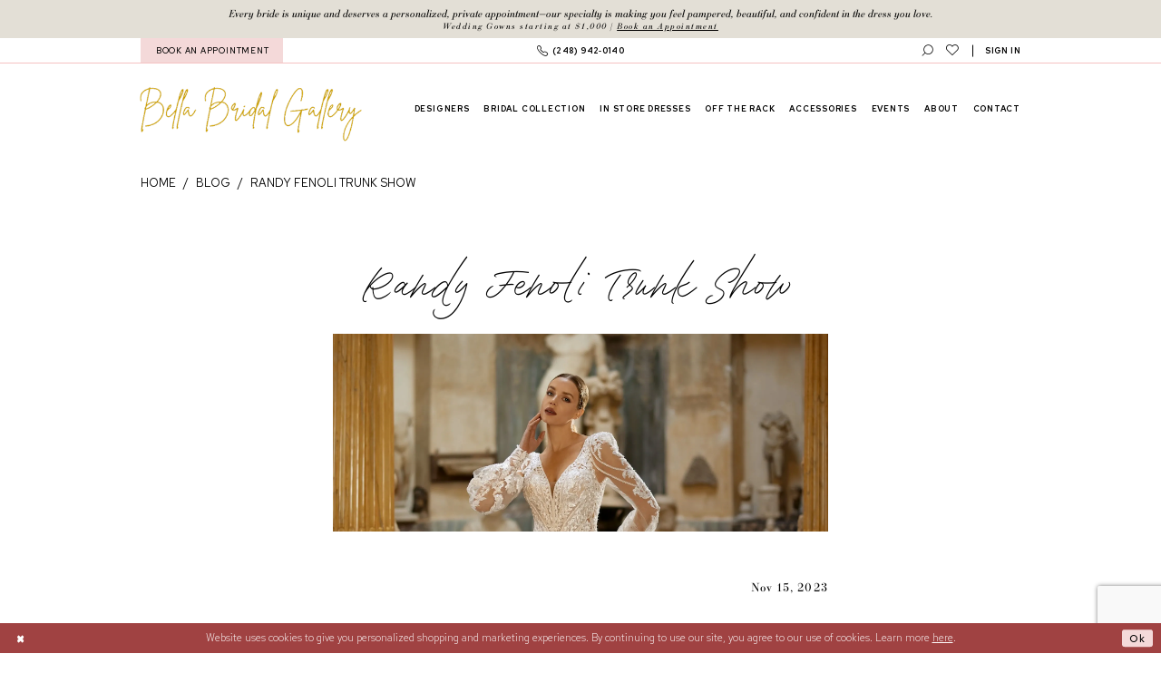

--- FILE ---
content_type: text/html; charset=utf-8
request_url: https://www.bellabridal.com/blog/randy-fenoli-trunk-show
body_size: 13773
content:





<!DOCTYPE html>
<html class="" lang="en-US">
<head>
    
<base href="/">
<meta charset="UTF-8">
<meta name="viewport" content="width=device-width, initial-scale=1, maximum-scale=2, user-scalable=0" />
<meta name="format-detection" content="telephone=yes">

    <link rel="apple-touch-icon" sizes="180x180" href="uploads/favicons/4337/apple-touch-icon.png?v=https://bellabridalgallery.com/Themes/BellaBridalGallery/Content/img/favicon/favicon.ico">
<link rel="icon" type="image/png" sizes="32x32" href="uploads/favicons/4337/favicon-32x32.png?v=https://bellabridalgallery.com/Themes/BellaBridalGallery/Content/img/favicon/favicon.ico">
<link rel="icon" type="image/png" sizes="16x16" href="uploads/favicons/4337/favicon-16x16.png?v=https://bellabridalgallery.com/Themes/BellaBridalGallery/Content/img/favicon/favicon.ico">
<link rel="manifest" href="uploads/favicons/4337/site.webmanifest?v=https://bellabridalgallery.com/Themes/BellaBridalGallery/Content/img/favicon/favicon.ico">
<link rel="mask-icon" href="uploads/favicons/4337/safari-pinned-tab.svg?v=https://bellabridalgallery.com/Themes/BellaBridalGallery/Content/img/favicon/favicon.ico" color="#5bbad5">
<link rel="shortcut icon" href="uploads/favicons/4337/favicon.ico?v=https://bellabridalgallery.com/Themes/BellaBridalGallery/Content/img/favicon/favicon.ico">
<meta name="msapplication-TileColor" content="#da532c">
<meta name="msapplication-config" content="uploads/favicons/4337/browserconfig.xml?v=https://bellabridalgallery.com/Themes/BellaBridalGallery/Content/img/favicon/favicon.ico">
<meta name="theme-color" content="#ffffff">
    <link rel="preconnect" href="https://fonts.googleapis.com">
<link rel="preconnect" href="https://fonts.gstatic.com" crossorigin>
<link href="https://fonts.googleapis.com/css2?family=Red+Hat+Text:ital,wght@0,300..700;1,300..700&display=swap" rel="stylesheet">

<link rel="preconnect" href="https://use.typekit.net" crossorigin="anonymous">
<link rel="preconnect" href="https://p.typekit.net" crossorigin="anonymous">
<link rel="preload" href="https://use.typekit.net/zjd1uyj.css" as="style">
<link rel="stylesheet" href="https://use.typekit.net/zjd1uyj.css"/>

    
<title>Randy Fenoli Trunk Show</title>

    <meta property="og:title" content="Randy Fenoli Trunk Show" />
    <meta property="og:type" content="website" />
    <meta property="og:url" content="https://www.bellabridal.com/blog/randy-fenoli-trunk-show"/>
        <meta property="og:image" content="https://www.bellabridal.com/uploads/filemanager/blog/thumbs_c8e20213_5388_4080_af07_e42f6ffff0ad.png" />
        <meta name="twitter:image" content="https://www.bellabridal.com/uploads/filemanager/blog/thumbs_c8e20213_5388_4080_af07_e42f6ffff0ad.png">
        <meta name="google-site-verification" content="AqK5W6zRg8r7ZFbKfmrSgLvr-XKYwKwBaHcYnFnleyY" />

    

    <link rel="preload" href="/Content/fonts/syvoicomoon/Syvo-Icomoon.woff?y5043x" as="font" type="font/woff" crossorigin>

    <link rel="stylesheet" type="text/css" href="https://www.bellabridal.com/content/theme.min.css?v=20251230113709"/>
    

    



    





<!-- Google tag (gtag.js) -->
<script async src="https://www.googletagmanager.com/gtag/js?id=AW-980237888"></script>
<script>
  window.dataLayer = window.dataLayer || [];
  function gtag(){dataLayer.push(arguments);}
  gtag('js', new Date());

  gtag('config', 'AW-980237888');
</script>

<!-- Hotjar Tracking Code for https://bellabridal.com -->
<script>
    (function(h,o,t,j,a,r){
        h.hj=h.hj||function(){(h.hj.q=h.hj.q||[]).push(arguments)};
        h._hjSettings={hjid:3765809,hjsv:6};
        a=o.getElementsByTagName('head')[0];
        r=o.createElement('script');r.async=1;
        r.src=t+h._hjSettings.hjid+j+h._hjSettings.hjsv;
        a.appendChild(r);
    })(window,document,'https://static.hotjar.com/c/hotjar-','.js?sv=');
</script>

<meta name="facebook-domain-verification" content="1nvr4z5o6ibq1pxnojkyts3umoij76" />
</head>
<body class="page-white body-blog body-blogpost  ">
    <!--[if lt IE 11]>
      <p class="browsehappy">You are using an <strong>outdated</strong> browser. Please <a href="http://browsehappy.com/">upgrade your browser</a> to improve your experience.</p>
    <![endif]-->
    <div class="hidden-vars" data-vars>
    <div class="breakpoint-xl" data-var-name="breakpoint" data-var-type="xl" data-var-value="width"></div>
    <div class="breakpoint-lg" data-var-name="breakpoint" data-var-type="lg" data-var-value="width"></div>
    <div class="breakpoint-md" data-var-name="breakpoint" data-var-type="md" data-var-value="width"></div>
    <div class="breakpoint-sm" data-var-name="breakpoint" data-var-type="sm" data-var-value="width"></div>
    <div class="color-primary" data-var-name="color" data-var-type="primary" data-var-value="color"></div>
    <div class="color-secondary" data-var-name="color" data-var-type="secondary" data-var-value="color"></div>
</div>
    <!-- Loader -->
    <div id="spinner" class="loader">
        <div class="round">
            <div class="section"></div>
        </div>
    </div>
    <div class="app-container app-container-fix">
        
<header class="primary-block iblock-fix "
        data-property="fixed-header"
        role="banner"
        aria-label="Primary block"
        id="primary-block">

    <a href="#main"
   title="Skip to main content"
   class="sr-only sr-only-focusable"
   data-trigger="scroll-to"
   data-target="#main">
    Skip to main content
</a>
<a href="#main-navbar"
   title="Skip to Navigation"
   class="sr-only sr-only-focusable"
   data-trigger="scroll-to"
   data-target="#main-navbar">
    Skip to Navigation
</a>
<span class="btn-link sr-only sr-only-focusable"
      data-trigger="ada-visual"
      data-enabled-title="Disable Accessibility for visually impaired"
      data-disabled-title="Enable Accessibility for visually impaired"
      aria-label="Toggle Accessibility For visually impaired"
      role="button"
      tabindex="0">
</span>
<span class="btn-link sr-only sr-only-focusable"
      data-trigger="ada-autoplay"
      data-enabled-title="Un-pause autoplay for dynamic content"
      data-disabled-title="Pause autoplay for dynamic content"
      aria-label="Toggle page dynamic content autoplay" role="button"
      tabindex="0">
</span>
    


    <div class="preheader-promo" id="preheader-promo-common" data-property="preheader-promo">
        <div class="container-fluid">
            <div class="row">
                <div class="common-top-promo">
                    
    <div class="common-message" role="status" 
         data-popup="commonTopPromo" 
         data-popup-expires="1"
         style="display:none;">
        <div class="common-message--blocks iblock-fix">

                <div class="common-message--block common-message--block-text-list">
                    <div class="common-message--text-list">
                        <div class="list">
                                <div class="list-item common-message--text-list-description-item">
                                    <div class="common-message--text common-message--text-list-description">
                                        <p><!--<h5 style="text-align: center;">VIB Late Night Appointments | <a href="/vib-appointments" target="_blank" rel="noopener">Learn More</a>&nbsp;✨</h5>
<p>&nbsp;</p>--></p>
<p style="text-align: center;">Every bride is unique and deserves a personalized, private appointment&mdash;our specialty is making you feel pampered, beautiful, and confident in the dress you love.</p>
<h5 style="text-align: center;">Wedding Gowns starting at $1,000 | <a href="appointments" target="_self">Book an Appointment</a></h5>
                                    </div>
                                </div>

                        </div>
                    </div>
                </div>


        </div>
    </div>

                </div>
            </div>
        </div>
    </div>


    <div class="preheader preheader-top" id="preheader-top">
        <div class="container">
            <div class="row">
                <div class="preheader-blocks">
                    <div class="preheader-block preheader-left preheader-style">
                        <ul class="has-separators" role="menu" aria-label="Preheader Menu. Buttons: hamburger, wishlist, search, appointment, phone">
                            <li class="hidden-gt-sm" role="menuitem">
                                <span class="navbar-toggle menu-item collapsed" 
      data-toggle="collapse" 
      data-target="#main-navbar" 
      role="button" 
      aria-label="Toggle Main Navigation Menu" 
      aria-controls="main-navbar" 
      aria-haspopup="true" 
      aria-expanded="false">
    <i class="icomoon icomoon-hamburger"
       aria-hidden="true"></i>
</span>
                            </li>
                            <li class="hidden-gt-sm" role="menuitem">
                                <a href="/wishlist"
   aria-label="Visit Wishlist Page">
    <i class="icomoon icomoon-heart-o" aria-hidden="true"></i>
</a>
                            </li>
                            
                                <li class="hidden-gt-sm" role="menuitem">
                                    <a href="tel:2489420140" 
   rel="nofollow" 
   aria-label="Phone us">
    <i class="icomoon icomoon-phone-o" aria-hidden="true"></i>
    <span class="hidden-xs hidden-sm">(248)&nbsp;942&#8209;0140</span>
</a>
                                </li>
                            
                            
                            <li class="hidden-gt-sm" role="menuitem">
                                <a class="show-search" 
   href="search" 
   aria-haspopup="true" 
   aria-expanded="false" 
   aria-label="Show search">
    <i class="icomoon icomoon-search" aria-hidden="true"></i>
</a>

                                <div class="search-holder search-holder--preheader">
                                    
<div name="search-form"
     role="search"
     aria-label="Search form"
     class="search-form iblock-fix collapsed">
    <div class="search-group ui-widget">
        <div class="search-btn search-btn-left">
            <button type="submit"
                    data-trigger="search"
                    aria-label="Submit Search">
                <i class="icomoon icomoon-search"
                   aria-hidden="true">
                </i>
            </button>
        </div>
        <div class="search-btn search-btn-right">
            <button type="button"
                    class="close-search-form"
                    aria-label="Close Search">
                <i class="icomoon icomoon-close-x"
                   aria-hidden="true">
                </i>
            </button>
        </div>
        <input type="search"
               name="query"
               class="ui-autocomplete-input"
               placeholder="Search..."
               aria-label="Enter Search Text"
               data-property="search"
               autocomplete="off">
    </div>
</div>
                                </div>
                            </li>
                            
                                <li class="btn-li hidden-xs hidden-sm" role="menuitem">
                                    <a href="appointments" aria-label="Book An Appointment">
    BOOK AN APPOINTMENT
</a>
                                </li>
                        </ul>
                    </div>

                        <div class="preheader-block preheader-center preheader-style hidden-xs hidden-sm">
                            <ul class="has-separators" role="menu" aria-label="Preheader Menu. Buttons: phone">
                                <li class="hidden-xs hidden-sm" role="menuitem">
                                    <a href="tel:2489420140" 
   rel="nofollow" 
   aria-label="Phone us">
    <i class="icomoon icomoon-phone-o" aria-hidden="true"></i>
    <span class="hidden-xs hidden-sm">(248)&nbsp;942&#8209;0140</span>
</a>
                                </li>
                            </ul>
                        </div>

                    <div class="preheader-block preheader-right preheader-style">
                        <ul role="menu" aria-label="Preheader Menu. Buttons: appointment, search, wishlist, account">
                            
                                <li class="btn-li hidden-gt-sm" role="menuitem">
                                    <a href="appointments" aria-label="Book An Appointment">
    BOOK AN APPOINTMENT
</a>
                                </li>
                            
                            <li class="hidden-xs hidden-sm" role="menuitem">
                                <a class="show-search" 
   href="search" 
   aria-haspopup="true" 
   aria-expanded="false" 
   aria-label="Show search">
    <i class="icomoon icomoon-search" aria-hidden="true"></i>
</a>

                                <div class="search-holder search-holder--preheader">
                                    
<div name="search-form"
     role="search"
     aria-label="Search form"
     class="search-form iblock-fix collapsed">
    <div class="search-group ui-widget">
        <div class="search-btn search-btn-left">
            <button type="submit"
                    data-trigger="search"
                    aria-label="Submit Search">
                <i class="icomoon icomoon-search"
                   aria-hidden="true">
                </i>
            </button>
        </div>
        <div class="search-btn search-btn-right">
            <button type="button"
                    class="close-search-form"
                    aria-label="Close Search">
                <i class="icomoon icomoon-close-x"
                   aria-hidden="true">
                </i>
            </button>
        </div>
        <input type="search"
               name="query"
               class="ui-autocomplete-input"
               placeholder="Search..."
               aria-label="Enter Search Text"
               data-property="search"
               autocomplete="off">
    </div>
</div>
                                </div>
                            </li>
                            <li class="hidden-xs hidden-sm" role="menuitem">
                                <a href="/wishlist"
   aria-label="Visit Wishlist Page">
    <i class="icomoon icomoon-heart-o" aria-hidden="true"></i>
</a>
                            </li>
                            
                            
                            <li class="dropdown has-border hidden-xs hidden-sm" role="menuitem">
                                <a href="/account/information"
   class="dropdown-toggle menu-item"
   data-toggle="dropdown"
   role="button"
   aria-label="Open Account Dialog"
   aria-haspopup="true"
   aria-expanded="false">
    <span>SIGN IN</span>
</a>
<div class="dropdown-menu clickable cart-popup"
     role="dialog"
     aria-label="Account Dialog">
    <span class="fl-right close-dropdown"
          data-trigger="cart"
          role="button"
          aria-label="Toggle Account Dialog"
          aria-haspopup="true"
          aria-expanded="false">
    </span>
    <div class="account-dropdown">
        <ul>
                <li>
                    <a href="/login">Sign In</a>
                </li>
                <li>
                    <a href="/register">Sign Up</a>
                </li>
                <li>
                    <a href="/wishlist">Wishlist</a>
                </li>
        </ul>
    </div>
</div>
                            </li>
                        </ul>
                    </div>
                </div>
            </div>
        </div>
    </div>

    <div class="preheader preheader-main" id="preheader">
        <div class="container">
            <div class="row">
                <div class="preheader-blocks">
                    <a href="/" 
                       class="brand-logo" 
                       role="banner" 
                       aria-label="Bella Bridal Gallery">
                        <img src="logos/main-logo?v=8fd75147-f323-b915-bbf8-5135ae20368e" 
                             width="321" 
                             height="98" 
                             alt="Bella Bridal Gallery" />
                    </a>
                </div>
            </div>
        </div>
    </div>

    <div class="header iblock-fix" id="header">
        <div class="container">
            <div class="row">
                <div class="header-blocks clearfix">
                    

<div id="main-navbar" class="navbar-collapse main-navbar main-navbar-extended collapse">
    <div class="main-navbar-extended-contents">
        
<div class="main-navbar-extended-header hidden-gt-sm">
    <div class="main-navbar-extended-header-search">
        
<div name="search-form"
     role="search"
     aria-label="Search form"
     class="search-form iblock-fix collapsed">
    <div class="search-group ui-widget">
        <div class="search-btn search-btn-left">
            <button type="submit"
                    data-trigger="search"
                    aria-label="Submit Search">
                <i class="icomoon icomoon-search"
                   aria-hidden="true">
                </i>
            </button>
        </div>
        <div class="search-btn search-btn-right">
            <button type="button"
                    class="close-search-form"
                    aria-label="Close Search">
                <i class="icomoon icomoon-close-x"
                   aria-hidden="true">
                </i>
            </button>
        </div>
        <input type="search"
               name="query"
               class="ui-autocomplete-input"
               placeholder="Search..."
               aria-label="Enter Search Text"
               value=""
               data-property="search"
               autocomplete="off">
    </div>
</div>
    </div>
</div>
        
<div class="main-navbar-extended-body">
    




<nav class="common-navbar" role="navigation" id="common-navbar" aria-label="Main Navigation">
    <span
          class="close-navbar close-btn "
          data-toggle="collapse"
          data-target="#main-navbar"
          role="button"
          tabindex="0"
          aria-controls="main-navbar"
          aria-haspopup="true"
          aria-expanded="false"
          aria-label="Close Navbar">
    </span>

            <ul role="menubar" aria-label="Main Navigation Menu">
                    <li role="none" data-menu-item>
                        <a class="navbar-item" role="menuitem" tabindex="0" aria-haspopup="false" aria-expanded="false" href="designers" rel="" target="">
                            <span>Designers</span>
                            <i class="sign" aria-hidden="true"></i>
                        </a>
                    </li>
                    <li role="none" data-menu-item>
                            <input type="checkbox" autocomplete="off" 
                                   data-trigger="menu-opener"
                                   tabindex="-1"
                                   aria-label="Toggle Bridal Collection Sub Menu"/>
                        <a class="navbar-item" role="menuitem" tabindex="-1" aria-haspopup="true" aria-expanded="false" href="/collections/bridal" rel="" target="">
                            <span>Bridal Collection</span>
                            <i class="sign" aria-hidden="true"></i>
                        </a>
                            <ul role="menu"
                                aria-label="Bridal Collection Sub Menu"
                                class="common-sub-menu">
                                
        <li role="none"
            data-menu-item="empty">
                <input type="checkbox"
                       autocomplete="off"
                       data-trigger="menu-opener"
                       tabindex="-1"
                       aria-label="Toggle Sub Menu"/>
                <ul role="menu"
                    aria-label=" Sub Menu">
                    
        <li role="none"
            data-menu-item="">
                <a class="navbar-item" role="menuitem" tabindex="0" aria-haspopup="false" aria-expanded="false" href="/allure-bridals" rel="" target="">
                    <span>Allure Bridals</span>
                    <i class="sign" aria-hidden="true"></i>
                </a>
        </li>        
        <li role="none"
            data-menu-item="">
                <a class="navbar-item" role="menuitem" tabindex="-1" aria-haspopup="false" aria-expanded="false" href="/allure-couture" rel="" target="">
                    <span>Allure Couture</span>
                    <i class="sign" aria-hidden="true"></i>
                </a>
        </li>        
        <li role="none"
            data-menu-item="">
                <a class="navbar-item" role="menuitem" tabindex="-1" aria-haspopup="false" aria-expanded="false" href="/randy-fenoli" rel="" target="">
                    <span>Randy Fenoli</span>
                    <i class="sign" aria-hidden="true"></i>
                </a>
        </li>        
        <li role="none"
            data-menu-item="">
                <a class="navbar-item" role="menuitem" tabindex="-1" aria-haspopup="false" aria-expanded="false" href="/enchanting-by-mon-cheri" rel="" target="">
                    <span>Enchanting by Mon Cheri</span>
                    <i class="sign" aria-hidden="true"></i>
                </a>
        </li>        
        <li role="none"
            data-menu-item="">
                <a class="navbar-item" role="menuitem" tabindex="-1" aria-haspopup="false" aria-expanded="false" href="/categories/rosa-clara" rel="" target="">
                    <span>Rosa Clara</span>
                    <i class="sign" aria-hidden="true"></i>
                </a>
        </li>        
        <li role="none"
            data-menu-item="">
                <a class="navbar-item" role="menuitem" tabindex="-1" aria-haspopup="false" aria-expanded="false" href="/all-who-wander" rel="" target="">
                    <span>All Who Wander</span>
                    <i class="sign" aria-hidden="true"></i>
                </a>
        </li>        
        <li role="none"
            data-menu-item="">
                <a class="navbar-item" role="menuitem" tabindex="-1" aria-haspopup="false" aria-expanded="false" href="/martina-liana" rel="" target="">
                    <span>Martina Liana</span>
                    <i class="sign" aria-hidden="true"></i>
                </a>
        </li>        
        <li role="none"
            data-menu-item="">
                <a class="navbar-item" role="menuitem" tabindex="-1" aria-haspopup="false" aria-expanded="false" href="/essense-of-australia" rel="" target="">
                    <span>Essense of Australia</span>
                    <i class="sign" aria-hidden="true"></i>
                </a>
        </li>        
        <li role="none"
            data-menu-item="">
                <a class="navbar-item" role="menuitem" tabindex="-1" aria-haspopup="false" aria-expanded="false" href="/couture-line" rel="" target="">
                    <span>Couture Line</span>
                    <i class="sign" aria-hidden="true"></i>
                </a>
        </li>        
        <li role="none"
            data-menu-item="">
                <a class="navbar-item" role="menuitem" tabindex="-1" aria-haspopup="false" aria-expanded="false" href="/casablanca-bridal" rel="" target="">
                    <span>Casablanca Bridal</span>
                    <i class="sign" aria-hidden="true"></i>
                </a>
        </li>        
        <li role="none"
            data-menu-item="">
                <a class="navbar-item" role="menuitem" tabindex="-1" aria-haspopup="false" aria-expanded="false" href="/victor-harper" rel="" target="">
                    <span>Victor Harper</span>
                    <i class="sign" aria-hidden="true"></i>
                </a>
        </li>        
        <li role="none"
            data-menu-item="">
                <a class="navbar-item" role="menuitem" tabindex="-1" aria-haspopup="false" aria-expanded="false" href="/adriana-alier" rel="" target="">
                    <span>Adriana Alier</span>
                    <i class="sign" aria-hidden="true"></i>
                </a>
        </li>        

                </ul>
        </li>        

                            </ul>                                
                    </li>
                    <li role="none" data-menu-item>
                        <a class="navbar-item" role="menuitem" tabindex="-1" aria-haspopup="false" aria-expanded="false" href="/categories/in-store-bridal-dresses" rel="" target="">
                            <span>In Store Dresses</span>
                            <i class="sign" aria-hidden="true"></i>
                        </a>
                    </li>
                    <li role="none" data-menu-item>
                        <a class="navbar-item" role="menuitem" tabindex="-1" aria-haspopup="false" aria-expanded="false" href="/collections/off-the-rack" rel="" target="">
                            <span>Off the Rack</span>
                            <i class="sign" aria-hidden="true"></i>
                        </a>
                    </li>
                    <li role="none" data-menu-item>
                        <a class="navbar-item" role="menuitem" tabindex="-1" aria-haspopup="false" aria-expanded="false" href="accessories" rel="" target="">
                            <span>Accessories</span>
                            <i class="sign" aria-hidden="true"></i>
                        </a>
                    </li>
                    <li role="none" data-menu-item>
                        <a class="navbar-item" role="menuitem" tabindex="-1" aria-haspopup="false" aria-expanded="false" href="/events" rel="" target="">
                            <span>Events</span>
                            <i class="sign" aria-hidden="true"></i>
                        </a>
                    </li>
                    <li role="none" data-menu-item>
                            <input type="checkbox" autocomplete="off" 
                                   data-trigger="menu-opener"
                                   tabindex="-1"
                                   aria-label="Toggle About Sub Menu"/>
                        <span class="navbar-item" role="menuitem" tabindex="-1" aria-haspopup="true" aria-expanded="false">
                            <span>About</span>
                            <i class="sign" aria-hidden="true"></i>
                        </span>
                            <ul role="menu"
                                aria-label="About Sub Menu"
                                class="common-sub-menu">
                                
        <li role="none"
            data-menu-item="empty">
                <input type="checkbox"
                       autocomplete="off"
                       data-trigger="menu-opener"
                       tabindex="-1"
                       aria-label="Toggle Sub Menu"/>
                <ul role="menu"
                    aria-label=" Sub Menu">
                    
        <li role="none"
            data-menu-item="">
                <a class="navbar-item" role="menuitem" tabindex="0" aria-haspopup="false" aria-expanded="false" href="our-history" rel="" target="">
                    <span>Our History</span>
                    <i class="sign" aria-hidden="true"></i>
                </a>
        </li>        
        <li role="none"
            data-menu-item="">
                <a class="navbar-item" role="menuitem" tabindex="-1" aria-haspopup="false" aria-expanded="false" href="/blog" rel="" target="">
                    <span>Blog</span>
                    <i class="sign" aria-hidden="true"></i>
                </a>
        </li>        
        <li role="none"
            data-menu-item="">
                <a class="navbar-item" role="menuitem" tabindex="-1" aria-haspopup="false" aria-expanded="false" href="faq" rel="" target="">
                    <span>FAQ</span>
                    <i class="sign" aria-hidden="true"></i>
                </a>
        </li>        
        <li role="none"
            data-menu-item="">
                <a class="navbar-item" role="menuitem" tabindex="-1" aria-haspopup="false" aria-expanded="false" href="testimonials" rel="" target="">
                    <span>Testimonials</span>
                    <i class="sign" aria-hidden="true"></i>
                </a>
        </li>        
        <li role="none"
            data-menu-item="">
                <a class="navbar-item" role="menuitem" tabindex="-1" aria-haspopup="false" aria-expanded="false" href="real-brides" rel="" target="">
                    <span>Bella Brides</span>
                    <i class="sign" aria-hidden="true"></i>
                </a>
        </li>        

                </ul>
        </li>        

                            </ul>                                
                    </li>
                    <li role="none" data-menu-item>
                        <a class="navbar-item" role="menuitem" tabindex="-1" aria-haspopup="false" aria-expanded="false" href="contact-us" rel="" target="">
                            <span>Contact</span>
                            <i class="sign" aria-hidden="true"></i>
                        </a>
                    </li>
            </ul>
</nav>



</div>
        
<div class="main-navbar-extended-footer hidden-gt-sm">
    <div class="main-navbar-extended-footer-icons">
        <ul>
                    <li>
                        <a href="/wishlist">
                            <i class="icon-syvo icon-heart-o" aria-hidden="true"></i>
                            <span>Wishlist</span>
                        </a>
                    </li>
                <li>
                    <a href="/login">
                        <i class="icon-syvo icon-user-o" aria-hidden="true"></i>
                        <span>Sign In</span>
                    </a>
                </li>
                <li>
                    <a href="/register">
                        <i class="icon-syvo icon-user-o" aria-hidden="true"><span>+</span></i>
                        <span>Sign Up</span>
                    </a>
                </li>
        </ul>
    </div>
</div>
    </div>
    
<div class="main-navbar-extended-overlay" data-toggle="collapse" data-target="#main-navbar" aria-haspopup="false" aria-expanded="false" aria-hidden="true"></div>
</div>
                </div>
            </div>
        </div>
    </div>
</header>
        


        
            <span class="sr-only" role="heading" aria-level="1">Randy Fenoli Trunk Show</span>    

        <main class="main-content" id="main">
            




<div class="common-blog common-blogpost common-cmp">
    

<section class="section-breadcrumbs">
    <div class="container">
        <div class="row">
            <div class="common-breadcrumbs">
                <ul>
                        <li>
                                <a class=""
                                   href=".">Home</a>

                        </li>
                        <li>
                                <a class=""
                                   href="blog">Blog</a>

                        </li>
                        <li>
                                <a class="">
                                    Randy Fenoli Trunk Show
                                </a>

                        </li>
                </ul>
            </div>
        </div>

    </div>
</section>



    <h1 role="presentation" class="sr-only">Randy Fenoli Trunk Show</h1>

<section class="section-showcase section-showcase-top">
    <div class="container">
        <div class="row">
            <div class="showcase">
                    <div class="showcase-section showcase-header" style="">
                        <div class="list">

                                <div class="list-item">
                                    

    <div class="header header-title">
            <h2 style="" role="heading" aria-level="1">Randy Fenoli Trunk Show</h2>
        
    </div>

                                </div>
                        </div>
                    </div>
            </div>
        </div>
    </div>
</section>

        <section class="section-blog section-blogpost section-article">
            <div class="container">
                <div class="row">
                    <div class="blogpost blogpost-detailed blog-container">
                        


<div class="post post-detailed" data-property="parent" data-blog-post-id="1557">
    <div class="list">
            <div class="list-item">
                <div class="a-block">
                    <div class="post-image hidden-xs hidden-sm has-background">
                        <img src="uploads/filemanager/blog/thumbs_c8e20213_5388_4080_af07_e42f6ffff0ad.png" loading="lazy" data-loading-mode="parent-bg" alt="Randy Fenoli Trunk Show. Desktop Image"/>
                    </div>
                    <div class="post-image hidden-gt-sm has-background">
                        <img src="uploads/filemanager/blog/thumbs_cafeaf24_c7e5_44d4_94e2_7e6ae51a0931.png" loading="lazy" data-loading-mode="parent-bg" alt="Randy Fenoli Trunk Show. Mobile Image"/>
                    </div>
                </div>
            </div>
        <div class="list-item">
            <div class="post-details">
                    <div class="post-header">
                        
<h4>Nov 15, 2023</h4>
                    </div>
                
                    <div class="post-body theme-typo" data-property="description">
                        <p style="text-align: center;"><span style="font-weight: 400;">Beautiful brides-to-be,</span></p>
<p style="text-align: center;">&nbsp;</p>
<p style="text-align: center;"><span style="font-weight: 400;">Excitement is in the air at Bella Bridal Gallery as we gear up for an extraordinary event that promises to make your wedding dreams a stunning reality! Get ready to immerse yourself in the world of bridal elegance as we proudly present the highly anticipated Randy Fenoli Trunk Show featuring the exquisite </span><a href="https://www.bellabridal.com/collections/bridal?brands=1" target="_blank" rel="noopener"><span style="font-weight: 400;">Forevermore Collection</span></a><span style="font-weight: 400;">.</span></p>
<p style="text-align: center;">&nbsp;</p>
<table class="template-table template-table--col-1  iblock-fix">
<tbody>
<tr>
<td class="td--img" style="width: 100%;">
<div class="template-table--item iblock-fix">
<div class="template-item">
<div class="template-item--blocks">
<div class="template-item--block template-item--block--img template-fixed-height--target ">
<div class="template-item--img desktop-bg hidden-xs hidden-sm has-background" style="background-image: url('uploads/filemanager/frankie__d_f.2000.webp');"><img src="uploads/filemanager/frankie__d_f.2000.webp" alt="Image 0" /></div>
<div class="template-item--img mobile-bg hidden-md hidden-lg has-background" style="background-image: url('uploads/filemanager/frankie__d_f.2000.webp');"><img src="uploads/filemanager/frankie__d_f.2000.webp" alt="Image 0" /></div>
</div>
</div>
</div>
</div>
</td>
</tr>
</tbody>
</table>
<p style="text-align: center;"><strong>STYLE #FRANKIE</strong></p>
<p style="text-align: center;">&nbsp;</p>
<p style="text-align: center;"><span style="font-weight: 400;">From December 12th to 17th, Bella Bridal Gallery will be transformed into a haven of enchanting bridal couture exclusively designed by the iconic Randy Fenoli. Renowned for his impeccable taste and expertise in creating timeless bridal gowns, Randy Fenoli's mission is to make every bride feel like the most beautiful version of herself.</span></p>
<p style="text-align: center;">&nbsp;</p>
<table class="template-table template-table--col-1  iblock-fix">
<tbody>
<tr>
<td class="td--img" style="width: 100%;">
<div class="template-table--item iblock-fix">
<div class="template-item">
<div class="template-item--blocks">
<div class="template-item--block template-item--block--img template-fixed-height--target ">
<div class="template-item--img desktop-bg hidden-xs hidden-sm has-background" style="background-image: url('uploads/filemanager/flora__d_f.2000.webp');"><img src="uploads/filemanager/flora__d_f.2000.webp" alt="Image 0" /></div>
<div class="template-item--img mobile-bg hidden-md hidden-lg has-background" style="background-image: url('uploads/filemanager/flora__d_f.2000.webp');"><img src="uploads/filemanager/flora__d_f.2000.webp" alt="Image 0" /></div>
</div>
</div>
</div>
</div>
</td>
</tr>
</tbody>
</table>
<p style="text-align: center;"><strong>STYLE #FLORA</strong></p>
<p style="text-align: center;">&nbsp;</p>
<p style="text-align: center;"><span style="font-weight: 400;">We're honored to showcase Randy Fenoli's collections, specifically tailored to cater to the discerning tastes of Michigan brides. The Forevermore Collection boasts a symphony of luxurious fabrics - from sumptuous crepe to dazzling sequin plaid tulle and ethereal blush floral organza. Each gown is a masterpiece adorned with exquisite embroideries, strategically placed lace patterns that accentuate the body, and sensuously designed sheer backs that will leave you feeling breathtakingly beautiful from every angle.</span></p>
<p style="text-align: center;">&nbsp;</p>
<table class="template-table template-table--col-1  iblock-fix">
<tbody>
<tr>
<td class="td--img" style="width: 100%;">
<div class="template-table--item iblock-fix">
<div class="template-item">
<div class="template-item--blocks">
<div class="template-item--block template-item--block--img template-fixed-height--target ">
<div class="template-item--img desktop-bg hidden-xs hidden-sm has-background" style="background-image: url('uploads/filemanager/fischer__d_f.2000_-_Copy_1.webp');"><img src="uploads/filemanager/fischer__d_f.2000_-_Copy_1.webp" alt="Image 0" /></div>
<div class="template-item--img mobile-bg hidden-md hidden-lg has-background" style="background-image: url('uploads/filemanager/fischer__d_f.2000_-_Copy_1.webp');"><img src="uploads/filemanager/fischer__d_f.2000_-_Copy_1.webp" alt="Image 0" /></div>
</div>
</div>
</div>
</div>
</td>
</tr>
</tbody>
</table>
<p style="text-align: center;"><strong>STYLE #FISCHER</strong></p>
<p style="text-align: center;">&nbsp;</p>
<p style="text-align: center;"><span style="font-weight: 400;">Picture yourself in these newest designs from Randy Fenoli, where you'll be your own "Hello Beautiful." It's not just about finding a dress; it's about discovering the gown that encapsulates your essence, your uniqueness, and your love story!</span></p>
<p style="text-align: center;">&nbsp;</p>
<table class="template-table template-table--col-1  iblock-fix">
<tbody>
<tr>
<td class="td--img" style="width: 100%;">
<div class="template-table--item iblock-fix">
<div class="template-item">
<div class="template-item--blocks">
<div class="template-item--block template-item--block--img template-fixed-height--target ">
<div class="template-item--img desktop-bg hidden-xs hidden-sm has-background" style="background-image: url('uploads/filemanager/fallon__d_f.2000.webp');"><img src="uploads/filemanager/fallon__d_f.2000.webp" alt="Image 0" /></div>
<div class="template-item--img mobile-bg hidden-md hidden-lg has-background" style="background-image: url('uploads/filemanager/fallon__d_f.2000.webp');"><img src="uploads/filemanager/fallon__d_f.2000.webp" alt="Image 0" /></div>
</div>
</div>
</div>
</div>
</td>
</tr>
</tbody>
</table>
<p style="text-align: center;"><strong>STYLE #FALLON</strong></p>
<p style="text-align: center;">&nbsp;</p>
<p style="text-align: center;"><span style="font-weight: 400;">To ensure that you have the undivided attention of our expert consultants, we highly encourage you to book your appointment in advance for this exclusive event. Whether you envision yourself in a romantic A-line silhouette, a sleek and sophisticated mermaid cut, or a dreamy ball gown, the Randy Fenoli Trunk Show at Bella Bridal Gallery will offer an array of options to suit every bridal style.</span></p>
<p style="text-align: center;">&nbsp;</p>
<table class="template-table template-table--col-1  iblock-fix">
<tbody>
<tr>
<td class="td--img" style="width: 100%;">
<div class="template-table--item iblock-fix">
<div class="template-item">
<div class="template-item--blocks">
<div class="template-item--block template-item--block--img template-fixed-height--target ">
<div class="template-item--img desktop-bg hidden-xs hidden-sm has-background" style="background-image: url('uploads/filemanager/frenchie___d_d_f.2000.webp');"><img src="uploads/filemanager/frenchie___d_d_f.2000.webp" alt="Image 0" /></div>
<div class="template-item--img mobile-bg hidden-md hidden-lg has-background" style="background-image: url('uploads/filemanager/frenchie___d_d_f.2000.webp');"><img src="uploads/filemanager/frenchie___d_d_f.2000.webp" alt="Image 0" /></div>
</div>
</div>
</div>
</div>
</td>
</tr>
</tbody>
</table>
<p style="text-align: center;"><strong>STYLE #FRENCHIE</strong></p>
<p style="text-align: center;">&nbsp;</p>
<p style="text-align: center;"><span style="font-weight: 400;">Let us be a part of your journey in finding the dress that will make your heart skip a beat. Discover the timeless elegance and grace of Randy Fenoli's Forevermore Collection!&nbsp;</span></p>
<p style="text-align: center;">&nbsp;</p>
<p style="text-align: center;"><span style="font-weight: 400;">Book your </span><a href="https://www.bellabridal.com/appointments" target="_blank" rel="noopener"><span style="font-weight: 400;">appointment</span></a><span style="font-weight: 400;"> now and step closer to turning your wedding day vision into an unforgettable reality. We can't wait to embark on this enchanting bridal adventure with you!</span></p>
                    </div>
                
                
                <div class="post-footer">
                    

<div class="social-networks social-share social-share-multi">
    <ul>
        <li>
            <span class="share-title">
                Share:
            </span>
        </li>
                    <li style="display: none;">
                        <a href="https://www.pinterest.com/bellabridal/"
                           target="_blank"
                           data-property="pinterest-share-multi"
                           data-social-title="Randy Fenoli Trunk Show"
                           data-social-url="https://www.bellabridal.com/blog/randy-fenoli-trunk-show"
                           data-social-picture="https://www.bellabridal.com/uploads/filemanager/blog/thumbs_c8e20213_5388_4080_af07_e42f6ffff0ad.png"
                           data-social-description="Beautiful brides-to-be,&#xD;&#xA;&amp;nbsp;&#xD;&#xA;Excitement is in the air at Bella Bridal Gallery as we gear up for an extraordinary event that promises to make your wedding dreams a stunning reality! Get ready to immerse yourself in the world of bridal elegance as we proudly present the highly anticipated Randy Fenoli Trunk Show featuring the exquisite Forevermore Collection.&#xD;&#xA;&amp;nbsp;&#xD;&#xA;&#xD;&#xA;&#xD;&#xA;&#xD;&#xA;&#xD;&#xA;&#xD;&#xA;&#xD;&#xA;&#xD;&#xA;&#xD;&#xA;&#xD;&#xA;&#xD;&#xA;&#xD;&#xA;&#xD;&#xA;&#xD;&#xA;&#xD;&#xA;&#xD;&#xA;&#xD;&#xA;&#xD;&#xA;&#xD;&#xA;STYLE #FRANKIE&#xD;&#xA;&amp;nbsp;&#xD;&#xA;From December 12th to 17th, Bella Bridal Gallery will be transformed into a haven of enchanting bridal couture exclusively designed by the iconic Randy Fenoli. Renowned for his impeccable taste and expertise in creating timeless bridal gowns, Randy Fenoli&#x27;s mission is to make every bride feel like the most beautiful version of herself.&#xD;&#xA;&amp;nbsp;&#xD;&#xA;&#xD;&#xA;&#xD;&#xA;&#xD;&#xA;&#xD;&#xA;&#xD;&#xA;&#xD;&#xA;&#xD;&#xA;&#xD;&#xA;&#xD;&#xA;&#xD;&#xA;&#xD;&#xA;&#xD;&#xA;&#xD;&#xA;&#xD;&#xA;&#xD;&#xA;&#xD;&#xA;&#xD;&#xA;&#xD;&#xA;STYLE #FLORA&#xD;&#xA;&amp;nbsp;&#xD;&#xA;We&#x27;re honored to showcase Randy Fenoli&#x27;s collections, specifically tailored to cater to the discerning tastes of Michigan brides. The Forevermore Collection boasts a symphony of luxurious fabrics - from sumptuous crepe to dazzling sequin plaid tulle and ethereal blush floral organza. Each gown is a masterpiece adorned with exquisite embroideries, strategically placed lace patterns that accentuate the body, and sensuously designed sheer backs that will leave you feeling breathtakingly beautiful from every angle.&#xD;&#xA;&amp;nbsp;&#xD;&#xA;&#xD;&#xA;&#xD;&#xA;&#xD;&#xA;&#xD;&#xA;&#xD;&#xA;&#xD;&#xA;&#xD;&#xA;&#xD;&#xA;&#xD;&#xA;&#xD;&#xA;&#xD;&#xA;&#xD;&#xA;&#xD;&#xA;&#xD;&#xA;&#xD;&#xA;&#xD;&#xA;&#xD;&#xA;&#xD;&#xA;STYLE #FISCHER&#xD;&#xA;&amp;nbsp;&#xD;&#xA;Picture yourself in these newest designs from Randy Fenoli, where you&#x27;ll be your own Hello Beautiful. It&#x27;s not just about finding a dress; it&#x27;s about discovering the gown that encapsulates your essence, your uniqueness, and your love story!&#xD;&#xA;&amp;nbsp;&#xD;&#xA;&#xD;&#xA;&#xD;&#xA;&#xD;&#xA;&#xD;&#xA;&#xD;&#xA;&#xD;&#xA;&#xD;&#xA;&#xD;&#xA;&#xD;&#xA;&#xD;&#xA;&#xD;&#xA;&#xD;&#xA;&#xD;&#xA;&#xD;&#xA;&#xD;&#xA;&#xD;&#xA;&#xD;&#xA;&#xD;&#xA;STYLE #FALLON&#xD;&#xA;&amp;nbsp;&#xD;&#xA;To ensure that you have the undivided attention of our expert consultants, we highly encourage you to book your appointment in advance for this exclusive event. Whether you envision yourself in a romantic A-line silhouette, a sleek and sophisticated mermaid cut, or a dreamy ball gown, the Randy Fenoli Trunk Show at Bella Bridal Gallery will offer an array of options to suit every bridal style.&#xD;&#xA;&amp;nbsp;&#xD;&#xA;&#xD;&#xA;&#xD;&#xA;&#xD;&#xA;&#xD;&#xA;&#xD;&#xA;&#xD;&#xA;&#xD;&#xA;&#xD;&#xA;&#xD;&#xA;&#xD;&#xA;&#xD;&#xA;&#xD;&#xA;&#xD;&#xA;&#xD;&#xA;&#xD;&#xA;&#xD;&#xA;&#xD;&#xA;&#xD;&#xA;STYLE #FRENCHIE&#xD;&#xA;&amp;nbsp;&#xD;&#xA;Let us be a part of your journey in finding the dress that will make your heart skip a beat. Discover the timeless elegance and grace of Randy Fenoli&#x27;s Forevermore Collection!&amp;nbsp;&#xD;&#xA;&amp;nbsp;&#xD;&#xA;Book your appointment now and step closer to turning your wedding day vision into an unforgettable reality. We can&#x27;t wait to embark on this enchanting bridal adventure with you!"
                           title="Pinterest"
                           aria-label="Share on Pinterest">
                            <i class="fa fa-pinterest-p" aria-hidden="true"></i>
                        </a>
                    </li>
                    <li style="display: none;">
                        <a href="https://x.com/bella_bridal"
                           target="_blank"
                           data-property="x-share-multi"
                           data-social-title="Randy Fenoli Trunk Show"
                           data-social-url="https://www.bellabridal.com/blog/randy-fenoli-trunk-show"
                           data-social-picture="https://www.bellabridal.com/uploads/filemanager/blog/thumbs_c8e20213_5388_4080_af07_e42f6ffff0ad.png"
                           data-social-description="Beautiful brides-to-be,&#xD;&#xA;&amp;nbsp;&#xD;&#xA;Excitement is in the air at Bella Bridal Gallery as we gear up for an extraordinary event that promises to make your wedding dreams a stunning reality! Get ready to immerse yourself in the world of bridal elegance as we proudly present the highly anticipated Randy Fenoli Trunk Show featuring the exquisite Forevermore Collection.&#xD;&#xA;&amp;nbsp;&#xD;&#xA;&#xD;&#xA;&#xD;&#xA;&#xD;&#xA;&#xD;&#xA;&#xD;&#xA;&#xD;&#xA;&#xD;&#xA;&#xD;&#xA;&#xD;&#xA;&#xD;&#xA;&#xD;&#xA;&#xD;&#xA;&#xD;&#xA;&#xD;&#xA;&#xD;&#xA;&#xD;&#xA;&#xD;&#xA;&#xD;&#xA;STYLE #FRANKIE&#xD;&#xA;&amp;nbsp;&#xD;&#xA;From December 12th to 17th, Bella Bridal Gallery will be transformed into a haven of enchanting bridal couture exclusively designed by the iconic Randy Fenoli. Renowned for his impeccable taste and expertise in creating timeless bridal gowns, Randy Fenoli&#x27;s mission is to make every bride feel like the most beautiful version of herself.&#xD;&#xA;&amp;nbsp;&#xD;&#xA;&#xD;&#xA;&#xD;&#xA;&#xD;&#xA;&#xD;&#xA;&#xD;&#xA;&#xD;&#xA;&#xD;&#xA;&#xD;&#xA;&#xD;&#xA;&#xD;&#xA;&#xD;&#xA;&#xD;&#xA;&#xD;&#xA;&#xD;&#xA;&#xD;&#xA;&#xD;&#xA;&#xD;&#xA;&#xD;&#xA;STYLE #FLORA&#xD;&#xA;&amp;nbsp;&#xD;&#xA;We&#x27;re honored to showcase Randy Fenoli&#x27;s collections, specifically tailored to cater to the discerning tastes of Michigan brides. The Forevermore Collection boasts a symphony of luxurious fabrics - from sumptuous crepe to dazzling sequin plaid tulle and ethereal blush floral organza. Each gown is a masterpiece adorned with exquisite embroideries, strategically placed lace patterns that accentuate the body, and sensuously designed sheer backs that will leave you feeling breathtakingly beautiful from every angle.&#xD;&#xA;&amp;nbsp;&#xD;&#xA;&#xD;&#xA;&#xD;&#xA;&#xD;&#xA;&#xD;&#xA;&#xD;&#xA;&#xD;&#xA;&#xD;&#xA;&#xD;&#xA;&#xD;&#xA;&#xD;&#xA;&#xD;&#xA;&#xD;&#xA;&#xD;&#xA;&#xD;&#xA;&#xD;&#xA;&#xD;&#xA;&#xD;&#xA;&#xD;&#xA;STYLE #FISCHER&#xD;&#xA;&amp;nbsp;&#xD;&#xA;Picture yourself in these newest designs from Randy Fenoli, where you&#x27;ll be your own Hello Beautiful. It&#x27;s not just about finding a dress; it&#x27;s about discovering the gown that encapsulates your essence, your uniqueness, and your love story!&#xD;&#xA;&amp;nbsp;&#xD;&#xA;&#xD;&#xA;&#xD;&#xA;&#xD;&#xA;&#xD;&#xA;&#xD;&#xA;&#xD;&#xA;&#xD;&#xA;&#xD;&#xA;&#xD;&#xA;&#xD;&#xA;&#xD;&#xA;&#xD;&#xA;&#xD;&#xA;&#xD;&#xA;&#xD;&#xA;&#xD;&#xA;&#xD;&#xA;&#xD;&#xA;STYLE #FALLON&#xD;&#xA;&amp;nbsp;&#xD;&#xA;To ensure that you have the undivided attention of our expert consultants, we highly encourage you to book your appointment in advance for this exclusive event. Whether you envision yourself in a romantic A-line silhouette, a sleek and sophisticated mermaid cut, or a dreamy ball gown, the Randy Fenoli Trunk Show at Bella Bridal Gallery will offer an array of options to suit every bridal style.&#xD;&#xA;&amp;nbsp;&#xD;&#xA;&#xD;&#xA;&#xD;&#xA;&#xD;&#xA;&#xD;&#xA;&#xD;&#xA;&#xD;&#xA;&#xD;&#xA;&#xD;&#xA;&#xD;&#xA;&#xD;&#xA;&#xD;&#xA;&#xD;&#xA;&#xD;&#xA;&#xD;&#xA;&#xD;&#xA;&#xD;&#xA;&#xD;&#xA;&#xD;&#xA;STYLE #FRENCHIE&#xD;&#xA;&amp;nbsp;&#xD;&#xA;Let us be a part of your journey in finding the dress that will make your heart skip a beat. Discover the timeless elegance and grace of Randy Fenoli&#x27;s Forevermore Collection!&amp;nbsp;&#xD;&#xA;&amp;nbsp;&#xD;&#xA;Book your appointment now and step closer to turning your wedding day vision into an unforgettable reality. We can&#x27;t wait to embark on this enchanting bridal adventure with you!"
                           title="X"
                           aria-label="Share on X">
                            <i class="icon-syvo icon-x-twitter" aria-hidden="true"></i>
                        </a>
                    </li>
        
    </ul>
</div>
                </div>


            </div>
        </div>
    </div>

</div>
                    </div>
                </div>
            </div>
        </section>
</div>


        </main>
        

<footer class="ending-block iblock-fix" id="ending-block" role="contentinfo">
    <div class="footer" id="footer">
        <div class="container">
            <div class="row">
                <div class="footer-groups">
                    <div class="list">
                        <div class="list-item">
                            <div class="footer-group">
                                <a href="/"  
                                   class="footer-logo" 
                                   role="banner" 
                                   aria-label="Bella Bridal Gallery">
                                    <img src="logos/additional-logo-footer-logo?v=2ad883ff-0b41-7a7a-ca6f-4e4ee3ff0cf8" 
                                         width="218" 
                                         height="162" 
                                         alt="Bella Bridal Gallery" />
                                </a>
                            </div>
                        </div>

                            <div class="list-item">
                                <div class="footer-group">
                                    <div class="footer-style">
                                        <h5>Get in Touch</h5>

    <p>
             <a href="https://maps.app.goo.gl/WV2PhSMgaGw991cu7" target="_blank" rel="nofollow">
        
        5914 South Main Street <br/>Clarkston, MI 48346
        
             </a>
    </p>

<p>    <a href="tel:2489420140" rel="nofollow">
        (248)&nbsp;942&#8209;0140
    </a>
</p>
                                    </div>
                                </div>
                            </div>
                        
                            <div class="list-item">
                                <div class="footer-group">
                                    <div class="footer-style">
                                        <h5>Store Hours</h5>

<ul>
  <li>MON - FRI: 10AM TO 7PM</li>
  <li>SATURDAY: 10AM TO 3PM</li>
  <li>SUNDAY: CLOSED</li>
</ul>

<p>
  <a href="appointments" class="footer-link">book an appointment</a>
</p>
                                    </div>
                                </div>
                            </div>
                        
                            <div class="list-item">
                                <div class="footer-group">
                                    <div class="footer-style">
                                        <h5>Browse</h5>

<ul>
  <li><a href="designers">our designers</a></li>
  <li><a href="collections/bridal">bridal dresses</a></li>
  <li><a href="collections/off-the-rack">off the rack</a></li>
  <li><a href="accessories">accessories</a></li>
  <li><a href="events">events</a></li>
</ul>
                                    </div>
                                </div>
                            </div>

                        <div class="list-item">
                            <div class="footer-group">
                                
                                    <div class="footer-style">
                                        <h5>More Bella Bridal</h5>
                                    </div>

                                
<div class="subscribe iblock-fix">
    <form data-form="subscribe"
           aria-label="Subscribe form"
           >
        <div class="block-row">
            <input type="email"
                   name="email"
                   placeholder="enter email address"
                   autocomplete="off"
                   data-input="subscribe"
                   data-rule-email="true"
                   aria-label="Enter email">
            <button type="submit"
                    data-trigger="subscribe"
                    aria-label="Submit Subscribe">
                submit
            </button>
            <label class="success"
                   data-msg="subscribe">
                Thank you for signing up!
            </label>
        </div>
    </form>
</div>


                                    <div class="social-networks social-links">
        <ul aria-label="Follow us">
                    <li>
                        <a href="https://www.facebook.com/bellabridal"
                           target="_blank" title="Facebook"
                           tabindex="0" aria-label="Visit our Facebook">
                            <i class="icon-syvo icon-facebook-circle" aria-hidden="true"></i>
                        </a>
                    </li>
                    <li>
                        <a href="https://www.instagram.com/bella_bridal/"
                           target="_blank" title="Instagram"
                           tabindex="-1" aria-label="Visit our Instagram">
                            <i class="icon-syvo icon-instagram-circle" aria-hidden="true"></i>
                        </a>
                    </li>
                    <li>
                        <a href="https://www.pinterest.com/bellabridal/"
                           target="_blank" title="Pinterest"
                           tabindex="-1" aria-label="Visit our Pinterest">
                            <i class="icon-syvo icon-pinterest-circle" aria-hidden="true"></i>
                        </a>
                    </li>
                    <li>
                        <a href="https://x.com/bella_bridal"
                           target="_blank" title="X"
                           tabindex="-1" aria-label="Visit our X">
                            <i class="icon-syvo icon-x-twitter" aria-hidden="true"></i>
                        </a>
                    </li>
                    <li>
                        <a href="https://www.tiktok.com/@bellabridal"
                           target="_blank" title="TikTok"
                           tabindex="-1" aria-label="Visit our TikTok">
                            <i class="icon-syvo icon-tiktok-circle" aria-hidden="true"></i>
                        </a>
                    </li>
        </ul>
    </div>

                            </div>
                        </div>
                    </div>
                </div>
            </div>
        </div>
    </div>

    <div class="postfooter" id="postfooter">
        <div class="container">
            <div class="row">
                <div class="postfooter-groups">
                    <div class="list">
                        <div class="list-item">
                            <div class="postfooter-group">
                                <div class="postfooter-style">
                                    
                                    <ul class="has-separators has-separators--less-md" aria-label="Footer Navigation Menu" role="menubar">
  <li role="none">
    <a href="store-policies" class="navbar-item" aria-expanded="false" tabindex="0" role="menuitem">
      <span>Store Policies</span>
    </a>
  </li>
  <li role="none">
    <a href="terms" class="navbar-item" aria-expanded="false" tabindex="-1" role="menuitem">
      <span>Terms & Conditions</span>
    </a>
  </li>
  <li role="none">
    <a href="privacy" class="navbar-item" aria-expanded="false" tabindex="-1" role="menuitem">
      <span>Privacy Policy</span>
    </a>
  </li>

  <li role="none">
    <a href="accessibility" class="navbar-item" aria-expanded="false" tabindex="-1" role="menuitem">
      <span>Accessibility Statement</span>
    </a>
  </li>
</ul>
                                    <p class="copyright">&copy; 2026 Bella Bridal Gallery</p>
                                </div>
                            </div>
                        </div>
                    </div>
                </div>
            </div>
        </div>
    </div>
</footer>


    </div>
    







    <style>
            
    </style>
    <div id="privacyPolicyAcceptance" class="sticky-horizontal-bar" role="alert">
        <div class="content">


                <div class="popup-block popup-body">
                    <p>Website uses cookies to give you personalized shopping and marketing experiences. By continuing to use our site, you agree to our use of cookies. Learn more <a href='privacy'>here</a>.</p>
                </div>
            

                <div class="popup-block popup-controls popup-controls--left">
                    
    <div class="list">
            <div class="list-item">
                <button class="btn btn-success-invert close" aria-label="Close Dialog"></button>
            </div>
    </div>

                </div>

                <div class="popup-block popup-controls popup-controls--right">
                    
    <div class="list">
            <div class="list-item">
                <button class="btn btn-success ok" aria-label="Submit Dialog">Ok</button>
            </div>
    </div>

                </div>
        </div>
    </div>





    
    <script src="https://www.bellabridal.com/scripts/theme.min.js?v=20251230113716"></script>
    


<script>
    if (typeof $.cookie === "function") {$.cookie.defaults = {secure:true,path: '/'};}

    var common_settings = {
        currencies: [{"currency":0,"format":"$0.00"}],
        checkoutCurrencyIndex: 0,
        isMobile: false,
        isAuthenticated: false
    };

    $.validator.messages = $.extend($.validator.messages,
            {
                email: 'Please enter a valid email address'
            }
    );
</script>

<script>
        jQuery(function ($) {
            window.Syvo.Search.load();
            window.Syvo.Popups.load();
            window.Syvo.Subscribe.load({ url: '/subscribe' });
        });
</script>



<script>
    jQuery(function ($) {
        var modalOptions = {
            referrerUrl: "https://www.bellabridal.com/blog/randy-fenoli-trunk-show"
        };


        window.Syvo.Popup_Modal.load({
            urls: {
                post: "/website/submitmodal",
                get: "/website/getmodal"
            },
            modal: modalOptions
        });
    });
</script>





    <script>
        jQuery(function($) {
          window.Syvo.Cart_Popup.load({
            actions: {
              getCartPopup: "/cart/getcartpopupcontent"
            }
          });
        });
    </script>









    <script>
            jQuery(function ($) {
                $("#privacyPolicyAcceptance button").click(function () {
                    $.cookie("privacyPolicyAccepted", true, { expires: 365, path: "/"});
                    $("#privacyPolicyAcceptance").fadeOut();
                });
            });
    </script>

    <script src="https://www.google.com/recaptcha/api.js?render=6Lcj_zIaAAAAAEPaGR6WdvVAhU7h1T3sbNdPWs4X"></script>
    <script>
        var recaptchaV3Key= "6Lcj_zIaAAAAAEPaGR6WdvVAhU7h1T3sbNdPWs4X";
        jQuery(function($) {
          $(window).on("load", function() {
            if (typeof grecaptcha !== "undefined" && window.recaptchaV3Key) {
              Common.initReCaptchaAccessibilityFixes();
            }
          });
        });
    </script>

    
    



<script>
        jQuery(function($) {
            var whatsApp = false;
            
            
            window.Syvo.Social_Networks.load({
                multi: {
                    parentSelector: "[data-property='parent']",
                    descriptionSelector: "[data-property='description']",
                    fb: { appId: "" },
                    tw: {
                    },      
                    pinterest: {
                    },
                    email: {
                        url:"/emailshare/share",
                        getData: function($target){
                            return {
                                shareType: 2,
                                entityId: $target.closest("[data-property='parent']").data("blog-post-id")
                            }
                        }
                    },
                    whatsApp: whatsApp
                }
            });
        })
</script>

    




    <script async src="https://www.googletagmanager.com/gtag/js?id=G-D0KDSC280H"></script>
    <script>
        jQuery(function ($) {
            var options = { };
            
            
                options.pageViewEventId = '670ae2c7-d699-45fb-a204-70234c19f86e';


            options.isMeasurementProtocolEnabled = false;
            options.trackingCode = 'G-D0KDSC280H';
            options.isConsentModeAccepted = false;
            options.isConsentModelEnabled = false;

            window.Syvo.Google_Analytics_4.load(options);
        });
    </script>







    <!-- Facebook Pixel Code -->
    <script>

        jQuery(function ($) {
            var options = { };

            
            options.isConversionsApiEnabled = true;
            
                options.trackingCode = '524860388725642';
                options.pageViewEventId = '670ae2c7-d699-45fb-a204-70234c19f86e';
            
                options.trackingEventUrl = '/api/tracking/facebook';
                options.antiForgeryToken = 'CfDJ8LXjhbRKbjtBktEgASzuPYTUpusAvO23qhB_YXRPE7LglS4Usd-_mjVhkpGkngCtaQgL-ghrRBIm-GbjmXcSraL_FZ4Zcd9gxBTH032poJ_BUujwEfmHTJ6IQ4TEW1J0C8e1yqHjzM_a4eeEsCaI00w';

            window.Syvo.Facebook_Pixel.load(options);
        });
    </script>
        <noscript>
            <img height="1" width="1" style="display: none"
                 src="https://www.facebook.com/tr?id=524860388725642&ev=PageView&noscript=1" />
        </noscript>
        <!-- DO NOT MODIFY -->   
    <!-- End Facebook Pixel Code -->












<script>
    jQuery(function ($) {
        var syvoPosIFrameOptions = {
            allowedOrigin: "https://syvopos.com"
        };
        
        window.Syvo.Syvo_Pos_IFrame_Analytics.load(syvoPosIFrameOptions);
        window.Syvo.BridalLive_IFrame_Analytics.load();
        window.Syvo.Acuity_IFrame_Analytics.load();
    });
</script>
</body>
</html>

--- FILE ---
content_type: text/html; charset=utf-8
request_url: https://www.google.com/recaptcha/api2/anchor?ar=1&k=6Lcj_zIaAAAAAEPaGR6WdvVAhU7h1T3sbNdPWs4X&co=aHR0cHM6Ly93d3cuYmVsbGFicmlkYWwuY29tOjQ0Mw..&hl=en&v=N67nZn4AqZkNcbeMu4prBgzg&size=invisible&anchor-ms=20000&execute-ms=30000&cb=roibifsi46vy
body_size: 48605
content:
<!DOCTYPE HTML><html dir="ltr" lang="en"><head><meta http-equiv="Content-Type" content="text/html; charset=UTF-8">
<meta http-equiv="X-UA-Compatible" content="IE=edge">
<title>reCAPTCHA</title>
<style type="text/css">
/* cyrillic-ext */
@font-face {
  font-family: 'Roboto';
  font-style: normal;
  font-weight: 400;
  font-stretch: 100%;
  src: url(//fonts.gstatic.com/s/roboto/v48/KFO7CnqEu92Fr1ME7kSn66aGLdTylUAMa3GUBHMdazTgWw.woff2) format('woff2');
  unicode-range: U+0460-052F, U+1C80-1C8A, U+20B4, U+2DE0-2DFF, U+A640-A69F, U+FE2E-FE2F;
}
/* cyrillic */
@font-face {
  font-family: 'Roboto';
  font-style: normal;
  font-weight: 400;
  font-stretch: 100%;
  src: url(//fonts.gstatic.com/s/roboto/v48/KFO7CnqEu92Fr1ME7kSn66aGLdTylUAMa3iUBHMdazTgWw.woff2) format('woff2');
  unicode-range: U+0301, U+0400-045F, U+0490-0491, U+04B0-04B1, U+2116;
}
/* greek-ext */
@font-face {
  font-family: 'Roboto';
  font-style: normal;
  font-weight: 400;
  font-stretch: 100%;
  src: url(//fonts.gstatic.com/s/roboto/v48/KFO7CnqEu92Fr1ME7kSn66aGLdTylUAMa3CUBHMdazTgWw.woff2) format('woff2');
  unicode-range: U+1F00-1FFF;
}
/* greek */
@font-face {
  font-family: 'Roboto';
  font-style: normal;
  font-weight: 400;
  font-stretch: 100%;
  src: url(//fonts.gstatic.com/s/roboto/v48/KFO7CnqEu92Fr1ME7kSn66aGLdTylUAMa3-UBHMdazTgWw.woff2) format('woff2');
  unicode-range: U+0370-0377, U+037A-037F, U+0384-038A, U+038C, U+038E-03A1, U+03A3-03FF;
}
/* math */
@font-face {
  font-family: 'Roboto';
  font-style: normal;
  font-weight: 400;
  font-stretch: 100%;
  src: url(//fonts.gstatic.com/s/roboto/v48/KFO7CnqEu92Fr1ME7kSn66aGLdTylUAMawCUBHMdazTgWw.woff2) format('woff2');
  unicode-range: U+0302-0303, U+0305, U+0307-0308, U+0310, U+0312, U+0315, U+031A, U+0326-0327, U+032C, U+032F-0330, U+0332-0333, U+0338, U+033A, U+0346, U+034D, U+0391-03A1, U+03A3-03A9, U+03B1-03C9, U+03D1, U+03D5-03D6, U+03F0-03F1, U+03F4-03F5, U+2016-2017, U+2034-2038, U+203C, U+2040, U+2043, U+2047, U+2050, U+2057, U+205F, U+2070-2071, U+2074-208E, U+2090-209C, U+20D0-20DC, U+20E1, U+20E5-20EF, U+2100-2112, U+2114-2115, U+2117-2121, U+2123-214F, U+2190, U+2192, U+2194-21AE, U+21B0-21E5, U+21F1-21F2, U+21F4-2211, U+2213-2214, U+2216-22FF, U+2308-230B, U+2310, U+2319, U+231C-2321, U+2336-237A, U+237C, U+2395, U+239B-23B7, U+23D0, U+23DC-23E1, U+2474-2475, U+25AF, U+25B3, U+25B7, U+25BD, U+25C1, U+25CA, U+25CC, U+25FB, U+266D-266F, U+27C0-27FF, U+2900-2AFF, U+2B0E-2B11, U+2B30-2B4C, U+2BFE, U+3030, U+FF5B, U+FF5D, U+1D400-1D7FF, U+1EE00-1EEFF;
}
/* symbols */
@font-face {
  font-family: 'Roboto';
  font-style: normal;
  font-weight: 400;
  font-stretch: 100%;
  src: url(//fonts.gstatic.com/s/roboto/v48/KFO7CnqEu92Fr1ME7kSn66aGLdTylUAMaxKUBHMdazTgWw.woff2) format('woff2');
  unicode-range: U+0001-000C, U+000E-001F, U+007F-009F, U+20DD-20E0, U+20E2-20E4, U+2150-218F, U+2190, U+2192, U+2194-2199, U+21AF, U+21E6-21F0, U+21F3, U+2218-2219, U+2299, U+22C4-22C6, U+2300-243F, U+2440-244A, U+2460-24FF, U+25A0-27BF, U+2800-28FF, U+2921-2922, U+2981, U+29BF, U+29EB, U+2B00-2BFF, U+4DC0-4DFF, U+FFF9-FFFB, U+10140-1018E, U+10190-1019C, U+101A0, U+101D0-101FD, U+102E0-102FB, U+10E60-10E7E, U+1D2C0-1D2D3, U+1D2E0-1D37F, U+1F000-1F0FF, U+1F100-1F1AD, U+1F1E6-1F1FF, U+1F30D-1F30F, U+1F315, U+1F31C, U+1F31E, U+1F320-1F32C, U+1F336, U+1F378, U+1F37D, U+1F382, U+1F393-1F39F, U+1F3A7-1F3A8, U+1F3AC-1F3AF, U+1F3C2, U+1F3C4-1F3C6, U+1F3CA-1F3CE, U+1F3D4-1F3E0, U+1F3ED, U+1F3F1-1F3F3, U+1F3F5-1F3F7, U+1F408, U+1F415, U+1F41F, U+1F426, U+1F43F, U+1F441-1F442, U+1F444, U+1F446-1F449, U+1F44C-1F44E, U+1F453, U+1F46A, U+1F47D, U+1F4A3, U+1F4B0, U+1F4B3, U+1F4B9, U+1F4BB, U+1F4BF, U+1F4C8-1F4CB, U+1F4D6, U+1F4DA, U+1F4DF, U+1F4E3-1F4E6, U+1F4EA-1F4ED, U+1F4F7, U+1F4F9-1F4FB, U+1F4FD-1F4FE, U+1F503, U+1F507-1F50B, U+1F50D, U+1F512-1F513, U+1F53E-1F54A, U+1F54F-1F5FA, U+1F610, U+1F650-1F67F, U+1F687, U+1F68D, U+1F691, U+1F694, U+1F698, U+1F6AD, U+1F6B2, U+1F6B9-1F6BA, U+1F6BC, U+1F6C6-1F6CF, U+1F6D3-1F6D7, U+1F6E0-1F6EA, U+1F6F0-1F6F3, U+1F6F7-1F6FC, U+1F700-1F7FF, U+1F800-1F80B, U+1F810-1F847, U+1F850-1F859, U+1F860-1F887, U+1F890-1F8AD, U+1F8B0-1F8BB, U+1F8C0-1F8C1, U+1F900-1F90B, U+1F93B, U+1F946, U+1F984, U+1F996, U+1F9E9, U+1FA00-1FA6F, U+1FA70-1FA7C, U+1FA80-1FA89, U+1FA8F-1FAC6, U+1FACE-1FADC, U+1FADF-1FAE9, U+1FAF0-1FAF8, U+1FB00-1FBFF;
}
/* vietnamese */
@font-face {
  font-family: 'Roboto';
  font-style: normal;
  font-weight: 400;
  font-stretch: 100%;
  src: url(//fonts.gstatic.com/s/roboto/v48/KFO7CnqEu92Fr1ME7kSn66aGLdTylUAMa3OUBHMdazTgWw.woff2) format('woff2');
  unicode-range: U+0102-0103, U+0110-0111, U+0128-0129, U+0168-0169, U+01A0-01A1, U+01AF-01B0, U+0300-0301, U+0303-0304, U+0308-0309, U+0323, U+0329, U+1EA0-1EF9, U+20AB;
}
/* latin-ext */
@font-face {
  font-family: 'Roboto';
  font-style: normal;
  font-weight: 400;
  font-stretch: 100%;
  src: url(//fonts.gstatic.com/s/roboto/v48/KFO7CnqEu92Fr1ME7kSn66aGLdTylUAMa3KUBHMdazTgWw.woff2) format('woff2');
  unicode-range: U+0100-02BA, U+02BD-02C5, U+02C7-02CC, U+02CE-02D7, U+02DD-02FF, U+0304, U+0308, U+0329, U+1D00-1DBF, U+1E00-1E9F, U+1EF2-1EFF, U+2020, U+20A0-20AB, U+20AD-20C0, U+2113, U+2C60-2C7F, U+A720-A7FF;
}
/* latin */
@font-face {
  font-family: 'Roboto';
  font-style: normal;
  font-weight: 400;
  font-stretch: 100%;
  src: url(//fonts.gstatic.com/s/roboto/v48/KFO7CnqEu92Fr1ME7kSn66aGLdTylUAMa3yUBHMdazQ.woff2) format('woff2');
  unicode-range: U+0000-00FF, U+0131, U+0152-0153, U+02BB-02BC, U+02C6, U+02DA, U+02DC, U+0304, U+0308, U+0329, U+2000-206F, U+20AC, U+2122, U+2191, U+2193, U+2212, U+2215, U+FEFF, U+FFFD;
}
/* cyrillic-ext */
@font-face {
  font-family: 'Roboto';
  font-style: normal;
  font-weight: 500;
  font-stretch: 100%;
  src: url(//fonts.gstatic.com/s/roboto/v48/KFO7CnqEu92Fr1ME7kSn66aGLdTylUAMa3GUBHMdazTgWw.woff2) format('woff2');
  unicode-range: U+0460-052F, U+1C80-1C8A, U+20B4, U+2DE0-2DFF, U+A640-A69F, U+FE2E-FE2F;
}
/* cyrillic */
@font-face {
  font-family: 'Roboto';
  font-style: normal;
  font-weight: 500;
  font-stretch: 100%;
  src: url(//fonts.gstatic.com/s/roboto/v48/KFO7CnqEu92Fr1ME7kSn66aGLdTylUAMa3iUBHMdazTgWw.woff2) format('woff2');
  unicode-range: U+0301, U+0400-045F, U+0490-0491, U+04B0-04B1, U+2116;
}
/* greek-ext */
@font-face {
  font-family: 'Roboto';
  font-style: normal;
  font-weight: 500;
  font-stretch: 100%;
  src: url(//fonts.gstatic.com/s/roboto/v48/KFO7CnqEu92Fr1ME7kSn66aGLdTylUAMa3CUBHMdazTgWw.woff2) format('woff2');
  unicode-range: U+1F00-1FFF;
}
/* greek */
@font-face {
  font-family: 'Roboto';
  font-style: normal;
  font-weight: 500;
  font-stretch: 100%;
  src: url(//fonts.gstatic.com/s/roboto/v48/KFO7CnqEu92Fr1ME7kSn66aGLdTylUAMa3-UBHMdazTgWw.woff2) format('woff2');
  unicode-range: U+0370-0377, U+037A-037F, U+0384-038A, U+038C, U+038E-03A1, U+03A3-03FF;
}
/* math */
@font-face {
  font-family: 'Roboto';
  font-style: normal;
  font-weight: 500;
  font-stretch: 100%;
  src: url(//fonts.gstatic.com/s/roboto/v48/KFO7CnqEu92Fr1ME7kSn66aGLdTylUAMawCUBHMdazTgWw.woff2) format('woff2');
  unicode-range: U+0302-0303, U+0305, U+0307-0308, U+0310, U+0312, U+0315, U+031A, U+0326-0327, U+032C, U+032F-0330, U+0332-0333, U+0338, U+033A, U+0346, U+034D, U+0391-03A1, U+03A3-03A9, U+03B1-03C9, U+03D1, U+03D5-03D6, U+03F0-03F1, U+03F4-03F5, U+2016-2017, U+2034-2038, U+203C, U+2040, U+2043, U+2047, U+2050, U+2057, U+205F, U+2070-2071, U+2074-208E, U+2090-209C, U+20D0-20DC, U+20E1, U+20E5-20EF, U+2100-2112, U+2114-2115, U+2117-2121, U+2123-214F, U+2190, U+2192, U+2194-21AE, U+21B0-21E5, U+21F1-21F2, U+21F4-2211, U+2213-2214, U+2216-22FF, U+2308-230B, U+2310, U+2319, U+231C-2321, U+2336-237A, U+237C, U+2395, U+239B-23B7, U+23D0, U+23DC-23E1, U+2474-2475, U+25AF, U+25B3, U+25B7, U+25BD, U+25C1, U+25CA, U+25CC, U+25FB, U+266D-266F, U+27C0-27FF, U+2900-2AFF, U+2B0E-2B11, U+2B30-2B4C, U+2BFE, U+3030, U+FF5B, U+FF5D, U+1D400-1D7FF, U+1EE00-1EEFF;
}
/* symbols */
@font-face {
  font-family: 'Roboto';
  font-style: normal;
  font-weight: 500;
  font-stretch: 100%;
  src: url(//fonts.gstatic.com/s/roboto/v48/KFO7CnqEu92Fr1ME7kSn66aGLdTylUAMaxKUBHMdazTgWw.woff2) format('woff2');
  unicode-range: U+0001-000C, U+000E-001F, U+007F-009F, U+20DD-20E0, U+20E2-20E4, U+2150-218F, U+2190, U+2192, U+2194-2199, U+21AF, U+21E6-21F0, U+21F3, U+2218-2219, U+2299, U+22C4-22C6, U+2300-243F, U+2440-244A, U+2460-24FF, U+25A0-27BF, U+2800-28FF, U+2921-2922, U+2981, U+29BF, U+29EB, U+2B00-2BFF, U+4DC0-4DFF, U+FFF9-FFFB, U+10140-1018E, U+10190-1019C, U+101A0, U+101D0-101FD, U+102E0-102FB, U+10E60-10E7E, U+1D2C0-1D2D3, U+1D2E0-1D37F, U+1F000-1F0FF, U+1F100-1F1AD, U+1F1E6-1F1FF, U+1F30D-1F30F, U+1F315, U+1F31C, U+1F31E, U+1F320-1F32C, U+1F336, U+1F378, U+1F37D, U+1F382, U+1F393-1F39F, U+1F3A7-1F3A8, U+1F3AC-1F3AF, U+1F3C2, U+1F3C4-1F3C6, U+1F3CA-1F3CE, U+1F3D4-1F3E0, U+1F3ED, U+1F3F1-1F3F3, U+1F3F5-1F3F7, U+1F408, U+1F415, U+1F41F, U+1F426, U+1F43F, U+1F441-1F442, U+1F444, U+1F446-1F449, U+1F44C-1F44E, U+1F453, U+1F46A, U+1F47D, U+1F4A3, U+1F4B0, U+1F4B3, U+1F4B9, U+1F4BB, U+1F4BF, U+1F4C8-1F4CB, U+1F4D6, U+1F4DA, U+1F4DF, U+1F4E3-1F4E6, U+1F4EA-1F4ED, U+1F4F7, U+1F4F9-1F4FB, U+1F4FD-1F4FE, U+1F503, U+1F507-1F50B, U+1F50D, U+1F512-1F513, U+1F53E-1F54A, U+1F54F-1F5FA, U+1F610, U+1F650-1F67F, U+1F687, U+1F68D, U+1F691, U+1F694, U+1F698, U+1F6AD, U+1F6B2, U+1F6B9-1F6BA, U+1F6BC, U+1F6C6-1F6CF, U+1F6D3-1F6D7, U+1F6E0-1F6EA, U+1F6F0-1F6F3, U+1F6F7-1F6FC, U+1F700-1F7FF, U+1F800-1F80B, U+1F810-1F847, U+1F850-1F859, U+1F860-1F887, U+1F890-1F8AD, U+1F8B0-1F8BB, U+1F8C0-1F8C1, U+1F900-1F90B, U+1F93B, U+1F946, U+1F984, U+1F996, U+1F9E9, U+1FA00-1FA6F, U+1FA70-1FA7C, U+1FA80-1FA89, U+1FA8F-1FAC6, U+1FACE-1FADC, U+1FADF-1FAE9, U+1FAF0-1FAF8, U+1FB00-1FBFF;
}
/* vietnamese */
@font-face {
  font-family: 'Roboto';
  font-style: normal;
  font-weight: 500;
  font-stretch: 100%;
  src: url(//fonts.gstatic.com/s/roboto/v48/KFO7CnqEu92Fr1ME7kSn66aGLdTylUAMa3OUBHMdazTgWw.woff2) format('woff2');
  unicode-range: U+0102-0103, U+0110-0111, U+0128-0129, U+0168-0169, U+01A0-01A1, U+01AF-01B0, U+0300-0301, U+0303-0304, U+0308-0309, U+0323, U+0329, U+1EA0-1EF9, U+20AB;
}
/* latin-ext */
@font-face {
  font-family: 'Roboto';
  font-style: normal;
  font-weight: 500;
  font-stretch: 100%;
  src: url(//fonts.gstatic.com/s/roboto/v48/KFO7CnqEu92Fr1ME7kSn66aGLdTylUAMa3KUBHMdazTgWw.woff2) format('woff2');
  unicode-range: U+0100-02BA, U+02BD-02C5, U+02C7-02CC, U+02CE-02D7, U+02DD-02FF, U+0304, U+0308, U+0329, U+1D00-1DBF, U+1E00-1E9F, U+1EF2-1EFF, U+2020, U+20A0-20AB, U+20AD-20C0, U+2113, U+2C60-2C7F, U+A720-A7FF;
}
/* latin */
@font-face {
  font-family: 'Roboto';
  font-style: normal;
  font-weight: 500;
  font-stretch: 100%;
  src: url(//fonts.gstatic.com/s/roboto/v48/KFO7CnqEu92Fr1ME7kSn66aGLdTylUAMa3yUBHMdazQ.woff2) format('woff2');
  unicode-range: U+0000-00FF, U+0131, U+0152-0153, U+02BB-02BC, U+02C6, U+02DA, U+02DC, U+0304, U+0308, U+0329, U+2000-206F, U+20AC, U+2122, U+2191, U+2193, U+2212, U+2215, U+FEFF, U+FFFD;
}
/* cyrillic-ext */
@font-face {
  font-family: 'Roboto';
  font-style: normal;
  font-weight: 900;
  font-stretch: 100%;
  src: url(//fonts.gstatic.com/s/roboto/v48/KFO7CnqEu92Fr1ME7kSn66aGLdTylUAMa3GUBHMdazTgWw.woff2) format('woff2');
  unicode-range: U+0460-052F, U+1C80-1C8A, U+20B4, U+2DE0-2DFF, U+A640-A69F, U+FE2E-FE2F;
}
/* cyrillic */
@font-face {
  font-family: 'Roboto';
  font-style: normal;
  font-weight: 900;
  font-stretch: 100%;
  src: url(//fonts.gstatic.com/s/roboto/v48/KFO7CnqEu92Fr1ME7kSn66aGLdTylUAMa3iUBHMdazTgWw.woff2) format('woff2');
  unicode-range: U+0301, U+0400-045F, U+0490-0491, U+04B0-04B1, U+2116;
}
/* greek-ext */
@font-face {
  font-family: 'Roboto';
  font-style: normal;
  font-weight: 900;
  font-stretch: 100%;
  src: url(//fonts.gstatic.com/s/roboto/v48/KFO7CnqEu92Fr1ME7kSn66aGLdTylUAMa3CUBHMdazTgWw.woff2) format('woff2');
  unicode-range: U+1F00-1FFF;
}
/* greek */
@font-face {
  font-family: 'Roboto';
  font-style: normal;
  font-weight: 900;
  font-stretch: 100%;
  src: url(//fonts.gstatic.com/s/roboto/v48/KFO7CnqEu92Fr1ME7kSn66aGLdTylUAMa3-UBHMdazTgWw.woff2) format('woff2');
  unicode-range: U+0370-0377, U+037A-037F, U+0384-038A, U+038C, U+038E-03A1, U+03A3-03FF;
}
/* math */
@font-face {
  font-family: 'Roboto';
  font-style: normal;
  font-weight: 900;
  font-stretch: 100%;
  src: url(//fonts.gstatic.com/s/roboto/v48/KFO7CnqEu92Fr1ME7kSn66aGLdTylUAMawCUBHMdazTgWw.woff2) format('woff2');
  unicode-range: U+0302-0303, U+0305, U+0307-0308, U+0310, U+0312, U+0315, U+031A, U+0326-0327, U+032C, U+032F-0330, U+0332-0333, U+0338, U+033A, U+0346, U+034D, U+0391-03A1, U+03A3-03A9, U+03B1-03C9, U+03D1, U+03D5-03D6, U+03F0-03F1, U+03F4-03F5, U+2016-2017, U+2034-2038, U+203C, U+2040, U+2043, U+2047, U+2050, U+2057, U+205F, U+2070-2071, U+2074-208E, U+2090-209C, U+20D0-20DC, U+20E1, U+20E5-20EF, U+2100-2112, U+2114-2115, U+2117-2121, U+2123-214F, U+2190, U+2192, U+2194-21AE, U+21B0-21E5, U+21F1-21F2, U+21F4-2211, U+2213-2214, U+2216-22FF, U+2308-230B, U+2310, U+2319, U+231C-2321, U+2336-237A, U+237C, U+2395, U+239B-23B7, U+23D0, U+23DC-23E1, U+2474-2475, U+25AF, U+25B3, U+25B7, U+25BD, U+25C1, U+25CA, U+25CC, U+25FB, U+266D-266F, U+27C0-27FF, U+2900-2AFF, U+2B0E-2B11, U+2B30-2B4C, U+2BFE, U+3030, U+FF5B, U+FF5D, U+1D400-1D7FF, U+1EE00-1EEFF;
}
/* symbols */
@font-face {
  font-family: 'Roboto';
  font-style: normal;
  font-weight: 900;
  font-stretch: 100%;
  src: url(//fonts.gstatic.com/s/roboto/v48/KFO7CnqEu92Fr1ME7kSn66aGLdTylUAMaxKUBHMdazTgWw.woff2) format('woff2');
  unicode-range: U+0001-000C, U+000E-001F, U+007F-009F, U+20DD-20E0, U+20E2-20E4, U+2150-218F, U+2190, U+2192, U+2194-2199, U+21AF, U+21E6-21F0, U+21F3, U+2218-2219, U+2299, U+22C4-22C6, U+2300-243F, U+2440-244A, U+2460-24FF, U+25A0-27BF, U+2800-28FF, U+2921-2922, U+2981, U+29BF, U+29EB, U+2B00-2BFF, U+4DC0-4DFF, U+FFF9-FFFB, U+10140-1018E, U+10190-1019C, U+101A0, U+101D0-101FD, U+102E0-102FB, U+10E60-10E7E, U+1D2C0-1D2D3, U+1D2E0-1D37F, U+1F000-1F0FF, U+1F100-1F1AD, U+1F1E6-1F1FF, U+1F30D-1F30F, U+1F315, U+1F31C, U+1F31E, U+1F320-1F32C, U+1F336, U+1F378, U+1F37D, U+1F382, U+1F393-1F39F, U+1F3A7-1F3A8, U+1F3AC-1F3AF, U+1F3C2, U+1F3C4-1F3C6, U+1F3CA-1F3CE, U+1F3D4-1F3E0, U+1F3ED, U+1F3F1-1F3F3, U+1F3F5-1F3F7, U+1F408, U+1F415, U+1F41F, U+1F426, U+1F43F, U+1F441-1F442, U+1F444, U+1F446-1F449, U+1F44C-1F44E, U+1F453, U+1F46A, U+1F47D, U+1F4A3, U+1F4B0, U+1F4B3, U+1F4B9, U+1F4BB, U+1F4BF, U+1F4C8-1F4CB, U+1F4D6, U+1F4DA, U+1F4DF, U+1F4E3-1F4E6, U+1F4EA-1F4ED, U+1F4F7, U+1F4F9-1F4FB, U+1F4FD-1F4FE, U+1F503, U+1F507-1F50B, U+1F50D, U+1F512-1F513, U+1F53E-1F54A, U+1F54F-1F5FA, U+1F610, U+1F650-1F67F, U+1F687, U+1F68D, U+1F691, U+1F694, U+1F698, U+1F6AD, U+1F6B2, U+1F6B9-1F6BA, U+1F6BC, U+1F6C6-1F6CF, U+1F6D3-1F6D7, U+1F6E0-1F6EA, U+1F6F0-1F6F3, U+1F6F7-1F6FC, U+1F700-1F7FF, U+1F800-1F80B, U+1F810-1F847, U+1F850-1F859, U+1F860-1F887, U+1F890-1F8AD, U+1F8B0-1F8BB, U+1F8C0-1F8C1, U+1F900-1F90B, U+1F93B, U+1F946, U+1F984, U+1F996, U+1F9E9, U+1FA00-1FA6F, U+1FA70-1FA7C, U+1FA80-1FA89, U+1FA8F-1FAC6, U+1FACE-1FADC, U+1FADF-1FAE9, U+1FAF0-1FAF8, U+1FB00-1FBFF;
}
/* vietnamese */
@font-face {
  font-family: 'Roboto';
  font-style: normal;
  font-weight: 900;
  font-stretch: 100%;
  src: url(//fonts.gstatic.com/s/roboto/v48/KFO7CnqEu92Fr1ME7kSn66aGLdTylUAMa3OUBHMdazTgWw.woff2) format('woff2');
  unicode-range: U+0102-0103, U+0110-0111, U+0128-0129, U+0168-0169, U+01A0-01A1, U+01AF-01B0, U+0300-0301, U+0303-0304, U+0308-0309, U+0323, U+0329, U+1EA0-1EF9, U+20AB;
}
/* latin-ext */
@font-face {
  font-family: 'Roboto';
  font-style: normal;
  font-weight: 900;
  font-stretch: 100%;
  src: url(//fonts.gstatic.com/s/roboto/v48/KFO7CnqEu92Fr1ME7kSn66aGLdTylUAMa3KUBHMdazTgWw.woff2) format('woff2');
  unicode-range: U+0100-02BA, U+02BD-02C5, U+02C7-02CC, U+02CE-02D7, U+02DD-02FF, U+0304, U+0308, U+0329, U+1D00-1DBF, U+1E00-1E9F, U+1EF2-1EFF, U+2020, U+20A0-20AB, U+20AD-20C0, U+2113, U+2C60-2C7F, U+A720-A7FF;
}
/* latin */
@font-face {
  font-family: 'Roboto';
  font-style: normal;
  font-weight: 900;
  font-stretch: 100%;
  src: url(//fonts.gstatic.com/s/roboto/v48/KFO7CnqEu92Fr1ME7kSn66aGLdTylUAMa3yUBHMdazQ.woff2) format('woff2');
  unicode-range: U+0000-00FF, U+0131, U+0152-0153, U+02BB-02BC, U+02C6, U+02DA, U+02DC, U+0304, U+0308, U+0329, U+2000-206F, U+20AC, U+2122, U+2191, U+2193, U+2212, U+2215, U+FEFF, U+FFFD;
}

</style>
<link rel="stylesheet" type="text/css" href="https://www.gstatic.com/recaptcha/releases/N67nZn4AqZkNcbeMu4prBgzg/styles__ltr.css">
<script nonce="t1-xJuVZfeBXU5cLZaR_4A" type="text/javascript">window['__recaptcha_api'] = 'https://www.google.com/recaptcha/api2/';</script>
<script type="text/javascript" src="https://www.gstatic.com/recaptcha/releases/N67nZn4AqZkNcbeMu4prBgzg/recaptcha__en.js" nonce="t1-xJuVZfeBXU5cLZaR_4A">
      
    </script></head>
<body><div id="rc-anchor-alert" class="rc-anchor-alert"></div>
<input type="hidden" id="recaptcha-token" value="[base64]">
<script type="text/javascript" nonce="t1-xJuVZfeBXU5cLZaR_4A">
      recaptcha.anchor.Main.init("[\x22ainput\x22,[\x22bgdata\x22,\x22\x22,\[base64]/[base64]/[base64]/[base64]/[base64]/[base64]/KGcoTywyNTMsTy5PKSxVRyhPLEMpKTpnKE8sMjUzLEMpLE8pKSxsKSksTykpfSxieT1mdW5jdGlvbihDLE8sdSxsKXtmb3IobD0odT1SKEMpLDApO08+MDtPLS0pbD1sPDw4fFooQyk7ZyhDLHUsbCl9LFVHPWZ1bmN0aW9uKEMsTyl7Qy5pLmxlbmd0aD4xMDQ/[base64]/[base64]/[base64]/[base64]/[base64]/[base64]/[base64]\\u003d\x22,\[base64]\x22,\x22R8KHw4hnXjAkwrJKY3c7FMOycmYWwrjDtSBfwphzR8KGGzMgPMOnw6XDgsO5wpLDnsOdTMOswo4IecKbw4/DtsOKwpTDgUkHYwTDoGUxwoHCnWjDuS4nwqMULsOvwoXDusOew4fCusOSFXLDvQghw6rDgMOhNcOlw485w6rDj0/DuT/DjVHCjEFLasO4VgvDjy1xw5rDiFQiwr5uw68uP3bDpMOoAsK6Q8KfWMOycsKXYsOlZDBcGMKQS8OgcG9Qw7jCog3ClnnCvAXClUDDuHN4w7YRBsOMQEEzwoHDrQ9XFErCoVkswqbDnEHDksK7w57Cj1gDw7TCsR4bwqXCi8OwwozDmcKCKmXCu8KoKDIPwr00wqF/wqTDlUzCuiHDmXFBc8K7w5g8c8KTwqYfeUbDiMOrMhp2IcK8w4zDqiXCpDcfNHFrw4TCvsOWf8OOw7J4wpNWwpIvw6dsQcKIw7DDu8OSLD/DosOawofChMOpDF3CrsKFwqvCqlDDgmjDo8OjSSAfWMKZw7RWw4rDomHDj8OeA8KnawDDtkPDkMK2M8OgAFcBw6sNbsOFwqkRFcO1OTw/wovCn8OPwqRTwpg6dW7DgEM8wqrDu8KhwrDDtsK4wr9DEA7CtMKcJ1Mxwo3DgMKSBy8YFcO8wo/Cjh/DncObVE8swqnCssKeEcO0Q3bCksODw6/DvsKFw7XDq1ptw6d2fgRNw4tsaFc6Pn3DlcOlL1nCsEfCiVnDkMOLImPChcKuOxzChH/CilVGLMO0wq/Cq2DDsXohEWTDvnnDu8KJwr0nCnUycsOBfcKjwpHCtsOxHRLDiiPDs8OyOcOVwoDDjMKXQ1DDiXDDvytswqzCicOIBMO+RTR4c0fChcK+NMOTK8KHA0fClcKJJsKOfy/DuR3DqcO/EMKPwrhrwoPCrMOTw7TDoh0uIXnDlnkpwr3CvMKaccK3wofDhwjCtcKxwrTDk8KpBETCkcOGGW0jw5k6PGLCs8O1w7PDtcObF01hw6wbw5fDnVFgw5MuennCizxpw6PDmk/DkifDpcK2ThzDo8OBwqjDocKlw7Imez4Xw6EIF8OuY8OQF17CtMK1wrnCtsOqA8OawqUpMMOUwp3Cq8K5w6RwBcKHdcKHXRbCtcOXwrETwplDwovDsl/CisOMw6fCsRbDscKPwrvDpMKRGsOFUVpow7HCnR4BYMKQwp/[base64]/w5nDvWlYHWU/w5dyZDLCisKFIVAwFHgWw4J4w5jCqcOQFCnCt8O+Gk/DpcOYw4vDnXjCkMKoQsKbXMKdwoVpwq4Pw7/DuhXCjHbCsMKQw5w5UFdcFcKwwq/DjXfDgsKqJx3Dn39ow4nCtsOAw5Qowo3CnsO7wpfDkz7DvVwBez7CoholKsKna8O8w64GdsK/[base64]/DgcKtWkzCtG7DpD/ChMKywr7Do0dpVMKWaMOuD8K5wrhUwpvCjQvDo8Oiw503BMKre8K6bcKIAsKzw6REw6lZwr9oc8OfwqPDhcKPw6p6wqjDp8ORw6BQwrU+wrYgw4bCnmEVw4tHw5XCs8KIwpvCsmrDtGTCoAzDvybDs8OLwp/Ds8KLwpdzFS45BWFvS2/CliDDosOuw4/DlcOZWMKxw54xEiPCjBYkSSHCmFh2bsKlNcO0Lm/CsETCrlfCn0rCnkTCk8OBAyVUw43DhMKsKlvCo8OQcsO5wrEiworCisO0w4jCssO1w4TDqsOhM8KaUEjDhsKXVkYUw6bDgHjCg8KiEMKawqlawpfCoMOkw5MKwpTCpWA/PcOBw7ExA3Mue109cnYKfsOaw6lLVSzDh3nCnyASO0nCtsOSw4ltSl5RwqEsbHhRLiF8w6RVw7YGwqQVwpPCgynDsknCqzPCrRXDomxJNgs3UlTCnCxcMsO4wrXDq0rCuMKJW8OdAsO1w4PDgMKpMMK/w4BowrDDoQHCgcK0RWICMzcTwqgUKycow7YtwpdNAMKNO8ORwo8RNHTCpDvDn3vCvsO8w6ZaXhVtwrHDh8KwHMODDcKywqbCncKdZ3VYBD3Cl0LCpMKHYsORRsKCKkTCgMK0YsONesK/CsOrw7nDhQ3DsX4mTMO6woXCpzXDkQ0pwofDrMODw6zCnsKHBHHCscKvwoodw7fCjMOXw7fDlk/DvMKIwprDnjDCk8Otw6fDgXrDrMKnTDjCjsKswqPDgVfDpRHDlCgjw417OMOtXMOGwoHCvTPCgcODw7ZQbsKawrLCm8KDZV4ZwrzDi23CvMKgwo5nwpEyG8KjAMKJLMOoMAs1woRfCsKwwpLCo0XCtCNEwrbChcKOMcO5w4ErQsK/YhwbwrlrwrxmUsKFOcKcW8OHf0Bswo3CssODMlUeTHBTFHhiNk3DingqNMOxasO0wp/Di8KSQSRNX8OwASUgbcOKw67DqThMwqpXeR/CkUlsVFLDhcOLwpvDn8KkGFTDnHRADhfChH/CncKJPEzCjUo7wqbChcKfw4LDvGbDtWIGw77CgsOewooQw7nCr8OdccO9D8KZw7fCrcOsPwkbKG/CqsOWJsOPwoosL8KyeULDtsO5JsKfLhXDk1jCnsOfwqPCrm7CgsK2KsOyw6DDvg0ZE2zDqS8uwrTDqcKHYsOLfcKXGsKAw43Dt2PCqsKHwpLCmcKIF1BKw47DksOMworCnjQ3SMOIw4HCtw5TwoDDoMKEw6/DicKzwrTCtMOhE8OawoHCtmnCt3jDlENQw7VpwofDuFl0woHClcKWw5PDlT11MQ1/KMO7Q8KWccOscMONZjAcw5dowpQEw4N7clbCiBo6ZcOSG8KjwoIawpHDmsKWY2TCp0cFw505w4HDhV5SwoM8wr4LNU/DiHpfe2Raw4XChsOkFMKKIWfDp8Ocwp5Hw5fDm8OZc8KWwrJ/w7MhM3Qxw5JRF3DCmjTCoDzDuXLDrjPDuER4w6HCizHDq8OHw6TCvDrCiMOAYB9/wpdzw5UOwr7Dr8OZfBxHwr0nwqJVLcKLdcOLAMOhW142dcK/[base64]/DiMKyDcOqwpXChE/DhMK5w4Zuw5DCmXTCg3TCvMO+UcOawpE3YMOvworDjMOZw69Ywo7DvE7CngdwQB89SEk7QsKWbm3CrXnDiMO4woLDmsOxw4chw6rDtCZ2wqR0wpTDqcKySUgZNMKhRsOeesKXwpHDmcOcw7nCtWTDlRBdGsKvLMKkD8ODI8OTw4vChnVWwo/[base64]/DvBnDnmXCjGVNNwIUQ8OZwo5UXcOQTjXDicKWw47Dp8OlaMKvf8KpwqjCngHDn8OONk8Kw6fCrCjDiMOPT8OYMMKXw4TDksKrLcKNw4/CpcOrT8Ozw4fCvsONwoHCtcO6AA5ew6/Cnw/[base64]/DgsKCWxQ9AllWJsOfbcOLI8OoKgjCisOPby3DpcKOPMKWw6HDmgBRITUFwqwZF8KkwqrCpmM5LsOgb3PDisOSwoEAw4AaJMOEBxHDuB3Cjhkiw7l4worDpMKcw5LCgEAdBnhbR8OqOMOrIMO3w4bDtiQKwo/ChsO3URsHfMK6YsOIwprDs8OaAxzDp8K2woM9w5IAYyPCrsKgRQDChkJow47CiMKMKsKjwrbCs3ofwpjDrcK0GMOLAsO3woYPCG/Cn1cbYUhKwrzClDdZAsKkw4vCihTDpcO1wo5tPS3CuDjChcOTw5ZeAkZrwo0wEm/[base64]/[base64]/Dvm3CkWrDtcKhw6A7wrtUwotCCBUDw6HCgsKVw5xvw63DssKcf8K2wp9UAsKHw58FGyPCs1d8wqpMw5U4wokdwpnDoMKqKEvCuzrDrhPCh2DDjcKNwqfDiMOhG8OZJsObbmY+w7Zsw7zDlHrDvsKbUcKkw4JQw5XDng1vOWfDuzXCsC1/wqLDmykUGCzCv8KwZhxWwplIFMKcIGvDrTFwE8Kcw4lzw5nCpsKVVhnCisKJwpZSUcOYaE7CogQYwoQBw7pQC2kjwqfDn8O8w5QxAmt6AzHCk8KaMMK7XcO7w69QKAEvwpUYw5DCskEsw7bDj8KJLcKSIcKXKsKbaFjCg3doeS/DkcKywpU3B8Klw7bCtcKdanfDii3DhcODUsKlwpY4w4LCp8Ojw5HCg8KhWcO1wrLDoGwXVsOawpLCnMOTb3DDnFMsLMOKOnU0w4DDkMOIcF3DoVQ0UcO8wqhWY3prJDXDisO+w41oRcO/DVPCtwfDs8KNwphgwrogwoLCvEfDq0lrwoTCjcKxwoJnKsKCT8OJBjPCjsK1A0kLwpsRJxATEkjDgcKRwqopTHxGFMKNwoHClkPDjcKkw4hXw6xtwpLDpMKMBkcXf8ODGg3Chh/DhcOUw48cKiLCl8K/[base64]/CnsKpKGxFwpfCl243WcKkZMKpLMO2w4bCnnZbPcKzwqzCiMKtFxRNwoHDksOMw4YfZcOyw4XCrTc0d37DqTzDtMOHw5wdw6/Di8KDwofDuRjDlGfCvQrDrcOXwqQWw6wzVMOOwoxfSyRtc8K/IHFAHcKkwoBmw47CrCvDuy3DnH/Dp8O0wpXCvXTDvMK2woTCjGbDtcOQw7vChD8JwpUrw75gw6gaYEYqKcKKw6EPw6DDiMOGwp/[base64]/DpijDhinDvVpyaFYEwrw8IcKFwqBjw78kHmMYH8KNYnrCtsKSbmcnw5bDu0/CpRDDpj7DnBlgeDJew7B0w7rCm1zCjlfCqcOzw6YAw47Cum42Sz5iwqHDvmQYUxBSMgHDjsOvw50ZwpIRw6ccb8KQIsKIwp0aw5UBHmfDtcOqwq1Ow7bChm47wrN4M8K9wp/Du8OWb8KFHQbDucKnw7bCrAFhdDU1woAGP8KqM8KiBzfCjcOFw4fDlsOdNsKkHUcARnkdwovDqBAgw6HCvkfClHcNwqfCv8Otw67DiBfCk8KRGGULE8KPwrnDrXdrwo3DgsKGwrXDisKQOSHCrEEZG35GKT/DiFnChjbDi1k8wq0ww6zDpMOLamwLw6fDj8Odw5ICf3rCnsKJC8OLY8OLM8KBw41lFksXw6pqw5TCm1nDtMOYK8Kvw4zDlcOPw5fDlykgWm56wpRBZ8Kiw40XCh/DsyDCqcOJw7nDscK6w7XCmcKfFWHDrMO4wpfCjljCl8OuLVrCm8OkwofDoFLDiBAqwrAZwpDCssOtTEQeKGHDicKBwrDCs8K+C8KmasO3M8OqaMK2FMONeQ3Cpyt2OcK0worDqMOQwqbCkVgHbsKYwrzDr8Kmd10ow5HDocK/MwPCmH4YDxzCoiwOUMOoRWzDqgIkf0fCo8K+ByjCrk1Jw69uGsO/[base64]/DrsO9wqfCicOrbQxjwoXDtcORUsO3w4fDvjfCq27CjsOXw7fDjMKdKkrDoGHCh3HDlcK5EMO9REBgWX4Iwq/CjRhbw6zDnMOve8Ozw6rDg01ow6ZfLsKiwpInZxddDzTChUzClVtef8Otw7NiF8O1wp0ORyjCi14mw4/Du8KQd8KsfcKsBsKxwrPCrMKlwr1uwp13Q8OpUGLCm0N2w5PDuDHDi0kpwp80JsOvw4x6woPDusK5woUCGkU4wp3CosKZZizCiMKLWMK2w7IhwoI1DMOZRMOWBsK3w4QGfcOuKWrCiCAyXFE1w7jDlGUCw7jCocKwa8OWfcOYwoPDhcOTal3DlMO/Alcrw73CvsOsYsKPAizDhcOKWXDCuMKTwp4+w5V8wpvCnMKGTn4qIsOEfwLCn0NBXsKvLkHChcKwwo5aUy3CuE3CilLChirCqQAuw7gCw4DCgFXCvABjTcOaWwIfw7jCjcKKbg/CqyrCh8KPw5whwqVMw4Que1XCgwTDnsOew4l2wpx5Tml7wpMsI8K5EMOVbcOgw7NLw7zDpXI2w6jDm8OyZB7CjsK7w4lJwqHCicKzMsOLWHnCsybDkg/Do2TCuUDDsHpPwrhqwq3DpMKwwrg5w7YJBcKYVDMHw5PDssOpw53DhTFNw5w8w5LCiMObw4NucXvCmcK7bMO0w7QKw5PCjcKBNMK/[base64]/RFg2DMO9V8OOZMO/LDzCkgLDhU5DwrcuVCwrwrfCqsKmw5/DksKvUC7Dqwdsw6l8w55gdMKGcH3Dv00hRsKnGsKBw5bDmcKHBWdNYcOFFHsjw7bCnmNsP3ZyPkVyMxQAd8KhKcKAwoYsG8O2IMO5HsKjLMOwPMODGsKFacObw4Apw4YRZsONwplIYTZDP3ZbFcKjTwlNE3lhwqzDrcOBw747w5Vuw55twro9a1RaeX/Cl8KRw4wwH2LDmsOSBsKFw6DDusOlYMKTQwHCjknCnw0SwoXClcOxTS/CqsO+asKXwo40wrDDjS8Nw6lkA0sxworDpUrCjsOBIMO4w47DrMOBwoTDthbDhsKeZcKqwoI5w6/DqMKIw5HDnsKCUcKsekVLX8OqEibDs0nDocKOG8OrwpXDkcOPAAcEwqHDlcO6wqsAw5vChhfDj8OGw5LDvsOMw7rCjMOww5gyGCVCDwbDsHQNw6svwo1+Knd2BHjDmsO2w6vCokfCmMO2FDTCswTCjcOnNcKEIVrCkMObIMKRwqxGDgd/FsKRwqtyw7XChGdtwqjCjMKMNMKwwqFbwp4GBcOGVB/[base64]/CnsONw6DCssO6w5XCvDjCqRXDjA/DoE3CvxnCnsOwwrbDr33CulBsbcKTwp7Cjx3DqWXDnkIZw4QUwqXDgcKyw7HCsCAOU8Kxw5LDn8KmJMOOwovDjMOXw4/[base64]/w77DnnZJfkPDmTXDrWxvw77CizkgQcOHPHzCrGTCrzZ2ZyzDu8OlwpJGfcKbBcK8wpBXw6YWwpcUVWt+wonDp8KTwozCuUdrwp7Dl08sETdlK8OZwqnDtnnCsxcfwrfDpjEXXx4GOsO8U1vCgMKCw5vDs8OBYg/[base64]/CscO9WMOTBX7CilgaBsO4wqEnU10KMsO3w6jCo3g3w4zDgsObw7DDnsOAQB4cWcOPwqrCrMOiAyfCp8OGwrTCqnbCtcOawofClMKVwq1zaTjCnMKyf8O0DQ/Ch8KIw4TCkG4Jw4TDungPw53CtA4sw5jCpcKNwrYrw5gfwoXClMKbSMK8w4DDrBdowowHw6ojwp/DvMKZw6A/w5RBMMO/JA7DtnLDhsOGw55mw5UGw6Vlw6cJdFtDBcOrQcKDw4YsGHvDhAfDs8OwS04VDcK/FW5bw5ouw7XDjsO/w4HCjMO0N8KPbsKID3zDmMKkB8Kuw6jDh8O+G8O3wp3CuwDDvFnDjyvDhhATDsKcGMOfeRHDk8Kne0EJw6jCqz/CnElTwovDhMK4w74gw6PCqsOATsKMIsK8AMOgwpETKxjCi3lqfCDCmsKhVhdDWMKVwoEvw5QgQ8Oswod6wqhJwpB1d8OEK8K8w5FvbwJDw74wwq/[base64]/DrUY3dWJCKcOiw63Cl1gRNENTY3zCkMKCXsK0QMOmKMO7EcOLw60ZBxXDoMOMOHfDgcK9w70KD8Olw4hbwr/ClUlfwrPDrEA9EMOoe8OcfcOXYQPCs2bDoiN9wofDnz3CqAcyN1DDisK4F8OPBjfDnH1pFcOBwp9qJwjCuy8Rw7ZNw7/Cj8OZwrhjX0jChB7Crwg/w4fDjzwowqfDtXBkwonCsRZMw6DCuQgNwoQyw58gwocbw4hEw64zDcKrwqnDrFfCrsKnO8KWfcKwwprCoy8hbxMle8Kdw6rChsKLCcKYwqA/[base64]/DvsOCw59MJcObGMO8P8K/[base64]/[base64]/Dgy4/w43CpcOiwoVbw4fDvMKXwoLDmgsSIcO0wrDDiMKtwpdmBsOgBlDDlcOQCx/CiMKOacKoBF8hZCB7wpQZBGxWccK+aMKtwqPDs8KAwpwpEsK3EMOvAyVSFMKWw7TDnUHDiXnCnmfCsWhEAcKQdMOyw4Bbw7UJw613eg3CisK/eyfDjcKqacKgw4MSw5ZBD8Kmw6fCnMOowrrDmjPDh8Ktw7bCn8K9L2fCkHtqVsOBwr3Cl8KqwqByVA19A0HCsR19w5DCi3wawo7CssO/[base64]/JcK/w71Pd0NUw4o9woV6cnxUZcKzw6RdwpPDpTZlwp3Cq3rCq2TCrHVFwoTCpMKgwqrCqw0lwpFlw51wHsOLwrPCnMOEwr7ClMKKSWklwpbCvcKwcRfDjMOEw48Pw7nCuMKbw5cWe0nDksKtCw/CpMKWwrd7bA1aw7NXJ8OYw63CksO0L2QqwoglIMO+wppNOntww4Y2NFTDisKLTTfDtFUpW8O1wrzCicOtw6PDq8Kkw7pMw5HCksKTwrgdwozDpMODwqPDpsO3SDhkw7bDisOhwpbDnyYLZxxywo7CnsOMNF3Ct0zDpsOzEUnDvsO2SsKjwo/[base64]/CmDzDuTTCkDPCmlUpw6HCjcKrIQMKw7EpM8Oqw4oIecOrSUh5TcK0A8O1RMK0wrDCrn/CjHw+CMOSGQ3CoMKdwojDmjZWwpJjTcOLZsOawqLDiQIpwpLDuV55wrPCjcKWwrXCvsO2wpXCkw/DjAp7wozCsRPCn8OTI3wCworDpcKZLiLClcKqw7wZBADDnyfCnMO7wprDiAoLw73DqRrCpMK0w4Mow4AYw7XDoz4AH8KWw4DDrGAvP8OedMOrDRbDg8KWaTPCjcOCw6I0wodQHB/CnMO4wpAhUMORwrMvY8O+fcOhMcOOCTFSw5wLwqQZw4PDt0HCqhrChsKRw4jCpMOkK8OUw7TChi3CisONZcO/D0lxBn84OsKSw5vCoQ0Gw6PDmlDCrwvDnzxwwqbDn8KDw6d1K3Yjw47DiVjDtcKRAGwtw7BiT8OEw7cQwoJ6w5bDmGHDtU0Yw7knwqQPw6XDgMOXw7/ClsKRwrc/DcKGwrPCnX/DusKSXwbCjS/CrsOdI13CscKvbyTChMOjwoNqDBoow7LDoG4qDsOmbcOvw5rCjHnCjsOlQsOow4/Cgw8iJVTCnyfDu8KbwrFfwpjCiMKuwp7DjjjDvsKswovCrlALwo7CtE/Dr8KTHhUxCwfClcOwIzrDvcKzwqdzw5DCmEBXw5xQw5nDjwfCrMKiwr/CjsOHFMKWNsOpAcKBF8K9wpQKUcO5w67Chk15U8KbOsKPaMKQEsOFBVjChsKaw6B+ADXCjy7DtcKRw6LCjyQdwpgMwo/DvjbDnHNYwoTCvMKyw7jCgB5hw7kdScKKD8Ovw4VDSsKyb01FwpHDnArDusKyw5QhJcK/fi5hw4x1wqERWi/[base64]/Co3RUwq1dw4h2YA/CrnnDkh0/[base64]/[base64]/eMOUwobChyLCtTwKA8K+worDihogX8KDDsOOWFIWw5TDv8OxOkDDs8KHw6E2dDfDnsKuw5USTMKuQjPDnkJbwqRrw5nDosOBWMOtwobCu8KkwrPCkmpsw7bCvMKdOxPDv8Ovw7d/[base64]/Cl8Otw5dewr/DtmIGCGPDlMOJw5xqRX8xw5Eiw4AbYsK/w6LCs1wOw4Q4OCDDpMKAw4kSw5XDjMKbHsKnbw4fHQR+T8OMwrzCh8KrWhVjw709w7DDhcOEw6oHwqrDnSImw7TClzXCtUvCssK6wpELwrnCkcO3wrEIw47DisOHw7HDvMOvTcO7MX7DmGIQwqvDi8K2wo5kwqDDp8OlwqInBhvDgMOyw4gRwp9/[base64]/w58zZRBSw444VgBew7rDj8KNw4bDscK3wpvDj8KmwrtMfcOxw7jCmsOZw40+SyvCiVMeM3AXw6ozw4Z0wo/CslnDh2YHPgbDnsOad1fDkSvCsMKuTRDCncODw7rDu8KQE1p8DFBqBsK7w7MTGjHCrVB3w7XDoGlXw7EvwrbDssOUEcO/w6nDj8KqBTPCpsOUAcKMwpF1wrTDvcKgEGbDmUlBw5/Ds2YoZ8KDd2lDw4jDiMO2w7fDtMKGX3XDohMhJcOrIcK0aMOEw647GT/DnMODw6DDh8OMw4DCjcKpw4UPDsK+wqPDmcOvKAPChsOWecO3w7QmwpLDuMOWw7JaPsOMRcK7wp4kwq/ChsKuZyXDp8Oiw6TDi00twrEOT8OpwrJPZ1XDj8OJAEJKwpfCrFBNwqfCpXPClxHDg0bCsSdHwpzDpcKfw4/ClcOdwrwNfsOvZ8OgfsKeFRLCk8KcKzhJwrrDg1xPwo8xBS0gEEIIw7zCo8KAwprDlcKwwokQwodMZR8awq5dWDPCv8OBw5TDvcKww7jDjwbDq1ojw5/Cs8KPCMOJei3DuFXDmGrCk8K4WF8iSmnCm2LDgMKpwrJHYwpSw7bDqRQUM1nCglnDsVYRcRrCqcK9FcOHexJvwqZnFMKcw5cffFg2acOHw5HCr8KTNQdAw4TDqsKLNFESTMOACMONUhjCkXBzwpjDlsKdwrAmGAzDgMKDesKNWVDCny/[base64]/w4kyGH/[base64]/DsjHDvgcrwpNbw4RHwrrDgWdHI8O9wqrDhV17w75XO8KVwrbCvsO2wrJZCcKzCwF1wr7DkcKYWsKpbcKEPMKJwpA1w6fCiXcmw5lULxoowpbDtsO2wojCuFlUYsKFw4HDssK/UMOAHcOMfBc3w7h4w67CrsK4wozCtMOyMMOqwrdcwr4CZ8OTwoDChlMZP8OtWsOUw45CD0fCnWPCvHzCkFbCscKewqlnw4PCt8Khw6sOOWrChCjDgkZIwos8LFXCtmvCrMOnw7h/Anoow4zCqMO3wpnCiMKOVAkpw5stwq96GyN4fsKDcDrDucO0w5fCm8KowpzDgMO1woXCvznCssOiFSDCjX4IXGttwqHDhcO2CcKqIcKPBU/DoMOVw5ElAsKCK2AxecKdUsKeCjDDmmjCm8OfwqPDu8Ofa8KDwp7DtMK8w5DDs2w7wqEIw7AfYHs6ZFlBwoHDi23CmE3ChQ7Dh2/Dk2XDlSvDg8KNw4UdFhXCmUo+W8OLwrsmw5HDvMKxwr4Xw505H8KaF8ORwrJqFMK+wp3DpMKSw4sxwoJtw7sDwohtGcOTwodWPwTCrHEfw6HDhiXCtMObwqU0JlvCgR5uwrtlwqE/G8OIcsOAwoQ5w5R+w59Pwoxme0/CrgrDnzvDrnF8w5TDq8KdUMOaw7XDt8ONwqXDlsK7wpzDqcK6w5DDu8ObNU1ub3BfwovCvDNvWMKtP8O6LMKzwpMzwonDpC5fwoUUw5N5wp5wYWsqw41SD3c3AsK2JcO/HzUjw7rCt8O9w7HDpgkXWcOmZxfCncOyEsKfR3PCoMOXwoQSCsOmTMK1w483bcOWacKKw68ow4hawr7DjsK5woHCtC/Cs8KLw6N2OMKZL8Kaa8K9S2PDgcOecFNWTwkbw6pewrbDg8O6woMcw5jDjyABw5zChMOzwoDDocOdwrjCvMKOMcKFFMKsQkw/VMOZA8KaFsKRwqIEwoZGYSoDcMKDw7YTccOjw6HDosOJw6ADOj7CpsOEEsOhwoDDhmPCizQkw4wJwrZJw6kaB8OmHsKnw4oUHXrDqWTDuG/Ck8OLCCBGcWwtw7nDox5XL8Kjw4NcwoIZw4zDoFHDt8KqHsKPR8KTB8KAwoo4w5hZdXwrIXxmwoM0w64fw7EXRR/[base64]/[base64]/Cj8KucV/[base64]/DonfDtkbClG3DnCPDqybDusOfwoJ/w7nCtcOswpBNwrplwo4dwr4Nw5PDoMKIXhTDjXTCsyTChcOQVMO8R8OfKMO/[base64]/Crl3Ci8O3Cydyw48RwphYw7XDocKyw7cvLsK9w5ltwpIYwrHCmTHDq2DCvMKsw7DDiF/[base64]/MsK9LMKrw6PDp0F5PMKZb1/CvhPDiRAtTsOGwrTDq0kAXcKywph2AsOyRSrCvsKKeMKHVMO/[base64]/[base64]/DtAxkT11wEMKjwqzDjGVFw70zDsONwo91H8KNw7PDjHd4wrohwrNhwq4BwonCpmvCj8K9RCvCgljDqcO9CUDChMKSQwfCgMOSU2gww73Cjj7Dh8OgXsK9azHCssOUw6rCr8Kww5/DsUohLn56TsO3JXZWwqd6QcOHwp1Sd3Z/w6bCihEXLw95w7TDpcOdM8OUw5BlwoNdw545woDDvHFCJjdOejV6GFTCpsOxGzIMPg/Dh27DlEXCmsOUM1ZuEWYST8KxwqrDk15qGBBow4LCpsOmAcO3w7gSZ8OtOkVXZgzCh8K8Bx7CsxVfR8Kew6PClcKDOsKgPcKQNjnDq8KFwoHDmg/CrWw8QcO+wpbDncO5wqNMwpkqwobCsGHDhh5LKMO0wonCq8OZJjt/VsKMwrt2wojDlAjCkcOjVRohw7odwqQ+SsKBVBkBb8O/DsOqw7PChkFawphywpjDq0kxwpMnw4TDgcK9ZsKOw7PDiixAw6oPFQg5wq/DicK4w6fDvMKxdnrDhG/CvsKvZzw2HjvDo8KbJsOFQUs3IRxwSnvDpMOyRXULMwxVwovDqDnCvcKVw79rw5vClWASwqIWwrdSVyrDksOnEcOawpfCm8KkWcOgS8KuEi5nInZvJgp7wojCu3bCtVAIKC/Dp8O+J0HDkcOaennCrlwqUMKoFS7Dg8Krw7nDk14NJMK2fcK9w54ewqHCocKaezA/wqDDosO/wqo3WgDCksK2w7New4vCnMKKN8OBUBx4w7vCvsOIw6siw4XCrHvDszoxWcKQwqgXOGoEJMKtVcKNwqzCi8Ocwr7DosKJw7M3wrnCo8O/R8OmSsOVMRTDscOAwrIfwrQ8wpIRYV/CuHPCiBhrI8OgKHLDmsKkDsKATlrCs8OvP8OfYXTDo8OSeyfDlhHDtsOzIMKtOynChcKLZHEwQX1mf8O+MT82w7tcQcO5w79Fw5LCmiATwrHCusKFw5/Dt8KDFsKBbHg/PBAtWiDDqMOnZURLFMOhdlnCpcK/w7zDqzclw6HCisKrRS8DwoEuGMK6QMKxfBjCiMKcwoITGkTDhsONKMOkw5I9wpfDkTHCtQPDuih9w5wTwo/DusOzwqIUAVHDtMKbwpHCvDxww6fDqcK7WcKDw4TDigHDi8K2wrLCisOmwqnDkcO5w6jDuWnCjcOZw5lCXjpnwpzCscOnw7zDtyxlIgnCqCFKcsKxMsK4wojDlsKvwrVSwpxCNcO2XgHCtgXDk3DChcKxOsOIwrtDHcOnZMOKwrDCsMOCNsOqQMOsw5TCuF1yLMOvbD/CjHzCrF/DvWR3w6AHLQnDt8KOwo/CvsK4PsKnW8KlScKoPcKjClFxw7AvYUo5wojCqMOkBxvDh8O+OMK2wqIAwoAFXsO8wqfDpMK6BcOJOSHDicOKAA9QaxfCoFE3w5YZwrrDrsKhbsKaWsK+wpNMwp84BVBIKgjDuMOlwojDosKlYUNFDsOMKScVw6RMNF1EM8ONasOYOF3CgATCqHNOwr/ClnTDjw7CnX9wwpZ1Z24BD8OvD8K1Gz4EKxdlQcO9wrTDtGjDhcOFw6HCiGvCi8Kcw4opRWDDv8K8DsKtL3N5w61iwo/Cq8KFwpXCtMKdw7xOcMO/[base64]/Dp8OIw73Cv8OTwrDDig7CgnMZX8O7wrbDl8KrR8Kkw5Yxwr/DvcK+w7RywpNOwrdLAMO/w6x4XsO8w7IUw4ttOMKywr5kwp/Dpm94w57Dm8OtaSjClQQ4aCzCpMK+PsO2w4/CqsKbwrw/AizDmMOsw7XDisKAVcKHB2LCmUtTw4k9w5rCqsK7wqTCusOVa8Kmw5Mswo0BwpvDvcO8aUwyXX11w5VpwoYcw7fCrMKbw5/CkjDDuHfCtcKcEgHCjcOSXsOLfsKtW8KLZinDl8KdwpUHwrbCrENLFwjCtcKIw4Ytc8ONKmnDkDnDk0VvwrpUYXN+w6svPMORAifDrRTCs8Oewqprw4AowqfCo3vDsMOzwrB5wocPwrcJwp9pQizDh8O8wpoFVcKXecOOwr9BZhl+FjAjBcOfw7Znw6/ChGcuwpnCnU4FJMOhKMK9d8OcTcKZw6QPMsO0w5tCwonDpX4YwqYeOMOrwrk+OWIHwp86NjDDgWZAwr0lJcONwqjCrMKzNVBywop2BCTCpjXDtcKBw5gNwr1ow5XDvX/CmcOOwpvDvsOGfhwkw5PCpV3Cp8OpbivDj8O/J8K1w4HCrhbCicO9K8OgIG3DtlxNw6nDnsKzQ8O0wobCrMO2w4XDnwwTw4rCsydIwp5Qwo4VwqjCu8KlcX/Cq2o9SSwJfRx2PcOFw6IgBsOqw5c+w6nDucOdLcOVwrNoHicJw658FhlXw7gtaMOkAVYiw6bDnMK+wq8+eMORa8OYw7fCo8KNw61VwrDDlcOgK8OgwqTCp0TCjjEeNMKEIBDCmHrCkmUAa1jCgcK7wrE/w5VSccO6QSrChMO1w5nDvcOiX03DtsOXwoBswpZZPGZAA8OLaApTwo7CosO0TzwUSVxCJcK/[base64]/[base64]/CkXrCllDDkMO3w53Dp8KOdUZDw6wAwrnDg2TCtMKKwobDiAVQK37DosOGTC4LOsKTOBwQwprCuDfDisKdSX3Cn8OzOMOnw6PCr8Omw6/DscKSwrXChmBBwr4HC8K3w40Hwpl2wobClCvDpcOyVRjChcOhaljDqsOqbyVVU8OzDcKIw5LCkcOJw7rChmU0fw3DqcKywow5wrfDkB/DpMK7w63CpsKuwo82w7XCvcKkWw/CiiNwIGLDvSwLwolXEmzCoAXCo8KuODnDnMOaw5cCAQEEHcO0L8OKw5vDk8KQw7DCoU8DFVXCgsOBeMKxwoBZOHTDmMKAw6jDtg8LBw/CpsKDBcKLwrLCvnVLwpBCwpjCtsOgdMO0w7HDmV/Cj2ASw7DDnjJKwpnDgsKCwp7Cg8Ksd8OcwpLCmxXCpkTCh0pbw4LDllTCoMKVHEsnQMOmw73Dmyx5CynDm8OjIsKBwqHDgHTDvcOqNcKHPGxNbsOGV8O5UR8WQsKWBsKVwprCoMKgwqrDugZkw7pdw73DrsKIJ8Kde8K4C8KEO8OSfsK5w5HDun/[base64]/[base64]/DlcKLcMOaw4QjZsK+woU8wqtHw7nDtcOnJlUkwpHCsMOEwoAJw47DugrDkcK9TiHDmjc+wqXDjsKwwrZZw4FmQMKfMAprLFhcJsKGAcKpwphLbzfDqMO8a3fCrcOPwojDg8K6w64hRcKnLMO2N8OwaxQ5w6YxNg/[base64]/w5Q4PMKew4HDl2DDlMO6w47DrMK5w7gbfcOSwp0TwqMmwr8kVcOiD8OKwrrDk8Oiw73Dq1jCgMOLwoDDocKaw6wBY2gEw6jCiVLDqMOcT1RQOsODFg1bw4DDhcO3w5zDigZbwpszw6xFwrDDncKNNmY+w4TDsMOaY8O/w6toKgDCm8O2CAUFw65absK+wqHDoQXCkxbCg8OoQRDDi8OFwrHDpMOlMm3Ck8OXw6kGY3HCnMK/[base64]/X0/CoQl/wr8qwozChx7DosO4w7F5w68Kw5EDeS/DkMOJwppeQEhCwofCijfCvsK/cMOlecO0wrHCjxBfHg16RAfCo3DDpwvDo2LDrVQDQQ00a8KDJT7ChH7CukjDvsKIw5/DocOHMcKBwoQaYcO2bcKFw47CtznCrU9JEsKIwpMiLkMVenoEEMOVYFnCtMOEw4E3wodRwoBAewrDowPDksOFw6jCiEsWw77Cn0Fdw63Dtx/CjSAQMDXDvsKvw6zCm8KWwotSw5bCjjLCp8OhwqnCt1/DhjnCicOxTD1wB8KKwrRUwrrDo2F1w5Fywp9/[base64]/[base64]/wpPDj8Kbwr/CpW0Vw6LCi8OCwoIsM8O3WsKaw6Qow5Nmw6XDq8ORwqp6MVpKe8KOVWQ8w7FtwpBHaCNeRUzCsDbCi8KRwqBvGhQRwofCgMKXw5sMw7LCv8KfwoYSRMKVT2LClFcjQEbCm2vDpMOEw74tw7xrehlzw4HDjRJbSAp5PcO/wpvDly7DgcKTNsO/[base64]/CvcOrw5jDjhXChBY0woYUwpbDg8KQwp/CpsOPwqjClVDDm8ObMg1CYwh2w5DDlQ/CkcK8I8OwKMOfw7zCqcK0HMKow4fDhlDDvsOfMsOPeRHCo1sgwo8swoIkZMOCwpjClSp6wpVLHxx8wrvCr33DtcKhWsOow4LDgiU3Dw7DhztSb0jDowl7w70gdMOlwoZBV8Kzwo49wqAnIMKaA8Kdw7vDu8Ktw4oHJGnDoHLCkU0BdlJ/[base64]/[base64]/w5ZANsKWH8Olw6XCrQrDmUXDrnvDncKwWcO/csKzCcKDGMO5w75Lw7rCtsKsw6DCg8Obw5zDsMOObn4qw6hZR8O+GBTDh8KyfnTDimM8c8KEFMKffMKkw4Jnwp0Iw4pDw5lLMXU7XiXCnmwWwpnDhcKkQS/DigTDqcOawohHwoDDmUzDlMOSE8KHJEMJGcOtQMKlNRrDqGrDsQpRZcKGw5/DicK3wprDlSHDs8O4w5rDmlbDridOw742w6ROwohCw4vDjsK2w6XDhMOPwqgCTgsvN07CisOtwrATV8KKUWMsw7o9w7LCpsKtwo85w5dxwp/Cs8OSw4/CqcOAw40ZBFDDg0nCuD4pw7gDwrNiw4DCm10WwoxcesKmUMOAwrrCogtMVcO5FcODwqNNwp1/w6sLw5bDjmclwpJEPBR6LMO2TsOZwoLDtVwrWsONPDELL1ptTDorwr/DucKUw7NVwrRuSiJMX8Ovw7E2w6gkworDpA9jw47DtEYHwrnDhxMzIlIUbjxnQGRGw6M1SMKxT8KnNhHDvW/CgMKLw6xJYTPDnkxAwrDCvsK9wr3DtcKUw5fDuMOTw7Ygw6zCpjfChMKRS8Oaw59qw5Zew4VXAMOGUFTDuhUqw4HCrsO8UHzCpANiwpUXRcO/w43DuhDCp8OdUFnDgcKQfCPDi8OJM1bCt2bDiz0EYcOSwr84w4XDo3PCq8KPwoHCp8KAMMO9w6hxwq/[base64]/wo7CjAbDhMK2S1Y8wolpAMOWwqkQwo/DuSTDqhkaZcOPwqUkIcKDeVTCoh4Sw6jCq8OXZ8KVwqHCuFfDpMOXNDrCnXbDl8O/TMObGMOsw7LDg8KNJ8K3wprCqcKxwp7CixPDrMK3PldUEXvCo3AkwoU9w6Rvw4/DoUUNCsKte8KoFMOJw5Z3WcKvwofCtcKZEhbDu8K3w5cZM8OESUlCwq5DAMOSQwkcTUIWw6EkdRhFTsO6eMOrTsOcwo7Ds8Oxw7NLw4AvbcO8wo9/VHgUwpfDmlkWA8KnfnlRwrfDqcKPwr9jw5LCqsOxWcK+wrPCuyLCmcOPd8OUw5HDoB/CvTHCkMKYwpEFwrbCl3bCl8OsDcOdIj3Cl8OEJcKWOsOQw64Pw7oww4oGZ3/Cl0LCnDHCucOzAUp0ByXCkEkmwqhkSgbCocKnSh0HEcKcw5Now5PCvxzDr8KLw4V0w5zDgsORwrp/EsOdwrdzw7LDvsOwfHzCgDTDl8OdwqxnUA/CpMOtJy7CgcOHTMKhXylTK8Krwo3DrcKUDl3DjMOBwqoqRmfDjcOqKw7Cl8K/VQDCpcKWwpJnwr3DjlDDmwdRw616OcOXwqZNw5xiK8OZVwwTSlkMUMOEZnMYMsOMw6wPXh3DkkDDvSURUz4+w6fCq8OiZ8OFw7p8PMKpwqYMcTLDiGrCrmwIw6pyw7/CrUPDm8K5w7rChh7CqFDDrwgiLMOxWMK2wpVgbUjDusKiGMKAwp7CtD8Gw4rDkMK7XnNfw4QhUMKgw4RSw43CpQnDuHTCnF/DggYfw4BBJjXCjEXDhcOlw4t7KhfDj8K/NSsawpTChsKQw43DkEtWU8KvwodNw5YSJcOSCMOYGsKuwpBPacOiAMKhEMOfwojCjsOMYQkOKSZNc1hfwrlGwpDDhsKAbsOfRhvDvcOKUmQxBcOvGMOhwoLCsMKwZUN6w7nCl1LDg3HCqMK9wqTDlUQfw7MSKyXDhVnDqcKKw6BbISp/HRPDmUHChijCh8KjQsK2wonCqAlmw4PCrMK7ScOPJsKwwpIdM8KqBjgdKsO8w4FaMX06NcOnw44LJD5YwqDDsBZDwpnDrMKoR8OGe0/DlHx5ZX3Dkw14c8OyJcK1LMOhw43Dm8KcLmt7WcKodirDtMKcwoBBSFU8YMK3EQVewrbCiMKZasK2HMKTw5/DqcO5PcK+RsKbw7TCosO/wrIPw5fDtXQjSSJEY8Kqc8KmTnPDrsOjw4YEG2Uaw6LCt8Olc8KMKzHCqcO9fSBAwp0gCsKzKcOIw4Ekw5AVasOLw4dGw4APwrfDksOCGBs/UsOLaT/ChUXCp8O2w5Jlw6MWwpAow5/Ds8OZw7rConjDry7DnMOldcKVIRZhQkTDhQ7ChMKOEnhjYTFWf0HCqjFxW1MWwobCnsKDJMONMgcUw77DriLDnizCicOdw6XCuT4BRMOTw6QoeMKdWw3CrFzCjMKcwrlxwpPDtHfDoMKNWkMPwqnCkg\\u003d\\u003d\x22],null,[\x22conf\x22,null,\x226Lcj_zIaAAAAAEPaGR6WdvVAhU7h1T3sbNdPWs4X\x22,0,null,null,null,1,[21,125,63,73,95,87,41,43,42,83,102,105,109,121],[7059694,751],0,null,null,null,null,0,null,0,null,700,1,null,0,\[base64]/76lBhn6iwkZoQoZnOKMAhnM8xEZ\x22,0,0,null,null,1,null,0,0,null,null,null,0],\x22https://www.bellabridal.com:443\x22,null,[3,1,1],null,null,null,1,3600,[\x22https://www.google.com/intl/en/policies/privacy/\x22,\x22https://www.google.com/intl/en/policies/terms/\x22],\x221sT0PdVmPclwqI6/+zmKDbZlGMQvenZ0V3sLjAICjZ8\\u003d\x22,1,0,null,1,1769913097665,0,0,[188,73,177,243],null,[107,100,251,173,11],\x22RC-uedBk7-VKctvsw\x22,null,null,null,null,null,\x220dAFcWeA5CW1gn7MPUYg9VP6G-7BcawsVKEwRTlcYgk4F153pTlDieof13IVssE7cCYTHJjCXGx8dO-pmtnzTPdeU6BXqIG1FF6w\x22,1769995897759]");
    </script></body></html>

--- FILE ---
content_type: text/css;charset=utf-8
request_url: https://use.typekit.net/zjd1uyj.css
body_size: 505
content:
/*
 * The Typekit service used to deliver this font or fonts for use on websites
 * is provided by Adobe and is subject to these Terms of Use
 * http://www.adobe.com/products/eulas/tou_typekit. For font license
 * information, see the list below.
 *
 * contempora-script:
 *   - http://typekit.com/eulas/00000000000000007750b2d1
 * ratiomodern:
 *   - http://typekit.com/eulas/00000000000000007735a58a
 *   - http://typekit.com/eulas/00000000000000007735a58c
 *
 * © 2009-2026 Adobe Systems Incorporated. All Rights Reserved.
 */
/*{"last_published":"2025-08-28 14:44:59 UTC"}*/

@import url("https://p.typekit.net/p.css?s=1&k=zjd1uyj&ht=tk&f=24420.24422.53860&a=2397176&app=typekit&e=css");

@font-face {
font-family:"ratiomodern";
src:url("https://use.typekit.net/af/f08b8a/00000000000000007735a58a/31/l?subset_id=2&fvd=i4&v=3") format("woff2"),url("https://use.typekit.net/af/f08b8a/00000000000000007735a58a/31/d?subset_id=2&fvd=i4&v=3") format("woff"),url("https://use.typekit.net/af/f08b8a/00000000000000007735a58a/31/a?subset_id=2&fvd=i4&v=3") format("opentype");
font-display:auto;font-style:italic;font-weight:400;font-stretch:normal;
}

@font-face {
font-family:"ratiomodern";
src:url("https://use.typekit.net/af/a6c533/00000000000000007735a58c/31/l?primer=7cdcb44be4a7db8877ffa5c0007b8dd865b3bbc383831fe2ea177f62257a9191&fvd=n4&v=3") format("woff2"),url("https://use.typekit.net/af/a6c533/00000000000000007735a58c/31/d?primer=7cdcb44be4a7db8877ffa5c0007b8dd865b3bbc383831fe2ea177f62257a9191&fvd=n4&v=3") format("woff"),url("https://use.typekit.net/af/a6c533/00000000000000007735a58c/31/a?primer=7cdcb44be4a7db8877ffa5c0007b8dd865b3bbc383831fe2ea177f62257a9191&fvd=n4&v=3") format("opentype");
font-display:auto;font-style:normal;font-weight:400;font-stretch:normal;
}

@font-face {
font-family:"contempora-script";
src:url("https://use.typekit.net/af/7d235e/00000000000000007750b2d1/31/l?primer=7cdcb44be4a7db8877ffa5c0007b8dd865b3bbc383831fe2ea177f62257a9191&fvd=n4&v=3") format("woff2"),url("https://use.typekit.net/af/7d235e/00000000000000007750b2d1/31/d?primer=7cdcb44be4a7db8877ffa5c0007b8dd865b3bbc383831fe2ea177f62257a9191&fvd=n4&v=3") format("woff"),url("https://use.typekit.net/af/7d235e/00000000000000007750b2d1/31/a?primer=7cdcb44be4a7db8877ffa5c0007b8dd865b3bbc383831fe2ea177f62257a9191&fvd=n4&v=3") format("opentype");
font-display:auto;font-style:normal;font-weight:400;font-stretch:normal;
}

.tk-ratiomodern { font-family: "ratiomodern",serif; }
.tk-contempora-script { font-family: "contempora-script",sans-serif; }
